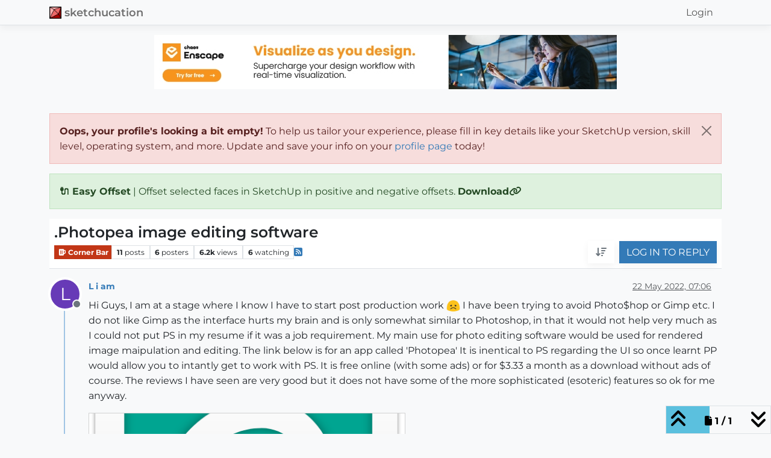

--- FILE ---
content_type: text/html; charset=utf-8
request_url: https://community.sketchucation.com/topic/161761/photopea-image-editing-software
body_size: 17383
content:
<!DOCTYPE html>
<html lang="en-GB" data-dir="ltr" style="direction: ltr;">
<head>
<title>.Photopea image editing software | sketchucation</title>
<meta name="viewport" content="width&#x3D;device-width, initial-scale&#x3D;1.0" />
	<meta name="content-type" content="text/html; charset=UTF-8" />
	<meta name="apple-mobile-web-app-capable" content="yes" />
	<meta name="mobile-web-app-capable" content="yes" />
	<meta property="og:site_name" content="sketchucation" />
	<meta name="msapplication-badge" content="frequency=30; polling-uri=https://community.sketchucation.com/sitemap.xml" />
	<meta name="theme-color" content="#ffffff" />
	<meta name="msapplication-square150x150logo" content="https://nodebb-assets.sketchucation.com/uploads/logos/android-chrome-192x192.png" />
	<meta name="title" content=".Photopea image editing software" />
	<meta property="og:title" content=".Photopea image editing software" />
	<meta property="og:type" content="article" />
	<meta property="article:published_time" content="2022-05-22T07:06:01.000Z" />
	<meta property="article:modified_time" content="2023-10-17T19:53:39.937Z" />
	<meta property="article:section" content="Corner Bar" />
	<meta name="description" content="Hi Guys, I am at a stage where I know I have to start post production work    I have been trying to avoid Photo$hop or Gimp etc. I do not like Gimp as the in..." />
	<meta property="og:description" content="Hi Guys, I am at a stage where I know I have to start post production work    I have been trying to avoid Photo$hop or Gimp etc. I do not like Gimp as the in..." />
	<meta property="og:image" content="https://nodebb-assets.sketchucation.com/uploads/system/og-image.jpg" />
	<meta property="og:image:url" content="https://nodebb-assets.sketchucation.com/uploads/system/og-image.jpg" />
	<meta property="og:image:width" content="1200" />
	<meta property="og:image:height" content="630" />
	<meta property="og:url" content="https://community.sketchucation.com/topic/161761/photopea-image-editing-software" />
	
<link rel="stylesheet" type="text/css" href="/assets/client.css?v=ff73e83a107" />
<link rel="icon" type="image/x-icon" href="/assets/uploads/system/favicon.ico?v&#x3D;ff73e83a107" />
	<link rel="manifest" href="/manifest.webmanifest" crossorigin="use-credentials" />
	<link rel="search" type="application/opensearchdescription+xml" title="sketchucation" href="/osd.xml" />
	<link rel="apple-touch-icon" href="/assets/images/touch/512.png" />
	<link rel="icon" sizes="36x36" href="/assets/images/touch/36.png" />
	<link rel="icon" sizes="48x48" href="/assets/images/touch/48.png" />
	<link rel="icon" sizes="72x72" href="/assets/images/touch/72.png" />
	<link rel="icon" sizes="96x96" href="/assets/images/touch/96.png" />
	<link rel="icon" sizes="144x144" href="/assets/images/touch/144.png" />
	<link rel="icon" sizes="192x192" href="/assets/images/touch/192.png" />
	<link rel="icon" sizes="512x512" href="/assets/images/touch/512.png" />
	<link rel="prefetch stylesheet" href="/assets/plugins/nodebb-plugin-markdown/styles/default.css" />
	<link rel="prefetch" href="/assets/language/en-GB/markdown.json?v&#x3D;ff73e83a107" />
	<link rel="stylesheet" href="https://community.sketchucation.com/assets/plugins/nodebb-plugin-emoji/emoji/styles.css?v&#x3D;ff73e83a107" />
	<link rel="prefetch" href="/assets/src/modules/composer.js?v&#x3D;ff73e83a107" />
	<link rel="prefetch" href="/assets/src/modules/composer/uploads.js?v&#x3D;ff73e83a107" />
	<link rel="prefetch" href="/assets/src/modules/composer/drafts.js?v&#x3D;ff73e83a107" />
	<link rel="prefetch" href="/assets/src/modules/composer/tags.js?v&#x3D;ff73e83a107" />
	<link rel="prefetch" href="/assets/src/modules/composer/categoryList.js?v&#x3D;ff73e83a107" />
	<link rel="prefetch" href="/assets/src/modules/composer/resize.js?v&#x3D;ff73e83a107" />
	<link rel="prefetch" href="/assets/src/modules/composer/autocomplete.js?v&#x3D;ff73e83a107" />
	<link rel="prefetch" href="/assets/templates/composer.tpl?v&#x3D;ff73e83a107" />
	<link rel="prefetch" href="/assets/language/en-GB/topic.json?v&#x3D;ff73e83a107" />
	<link rel="prefetch" href="/assets/language/en-GB/modules.json?v&#x3D;ff73e83a107" />
	<link rel="prefetch" href="/assets/language/en-GB/tags.json?v&#x3D;ff73e83a107" />
	<link rel="canonical" href="https://community.sketchucation.com/topic/161761/photopea-image-editing-software" />
	<link rel="alternate" type="application/rss+xml" href="/topic/161761.rss" />
	<link rel="up" href="https://community.sketchucation.com/category/27/corner-bar" />
	<link rel="author" href="https://community.sketchucation.com/user/l-i-am" />
	
<script>
var config = JSON.parse('{"relative_path":"","upload_url":"/assets/uploads","asset_base_url":"/assets","assetBaseUrl":"/assets","siteTitle":"sketchucation","browserTitle":"sketchucation","description":"","keywords":"","brand:logo":"https:&#x2F;&#x2F;nodebb-assets.sketchucation.com&#x2F;uploads&#x2F;logos&#x2F;android-chrome-192x192.png","titleLayout":"&#123;pageTitle&#125; | &#123;browserTitle&#125;","showSiteTitle":true,"maintenanceMode":false,"postQueue":1,"minimumTitleLength":6,"maximumTitleLength":255,"minimumPostLength":6,"maximumPostLength":100000,"minimumTagsPerTopic":0,"maximumTagsPerTopic":5,"minimumTagLength":3,"maximumTagLength":15,"undoTimeout":10000,"useOutgoingLinksPage":false,"allowGuestHandles":false,"allowTopicsThumbnail":false,"usePagination":true,"disableChat":false,"disableChatMessageEditing":true,"maximumChatMessageLength":500,"socketioTransports":["polling","websocket"],"socketioOrigins":"https://community.sketchucation.com:*","websocketAddress":"","maxReconnectionAttempts":10,"reconnectionDelay":1500,"topicsPerPage":20,"postsPerPage":20,"maximumFileSize":30000,"theme:id":"nodebb-theme-persona","theme:src":"","defaultLang":"en-GB","userLang":"en-GB","loggedIn":false,"uid":-1,"cache-buster":"v=ff73e83a107","topicPostSort":"oldest_to_newest","categoryTopicSort":"recently_replied","csrf_token":false,"searchEnabled":true,"searchDefaultInQuick":"titles","bootswatchSkin":"","composer:showHelpTab":true,"enablePostHistory":true,"timeagoCutoff":30,"timeagoCodes":["af","am","ar","az-short","az","be","bg","bs","ca","cs","cy","da","de-short","de","dv","el","en-short","en","es-short","es","et","eu","fa-short","fa","fi","fr-short","fr","gl","he","hr","hu","hy","id","is","it-short","it","ja","jv","ko","ky","lt","lv","mk","nl","no","pl","pt-br-short","pt-br","pt-short","pt","ro","rs","ru","rw","si","sk","sl","sq","sr","sv","th","tr-short","tr","uk","ur","uz","vi","zh-CN","zh-TW"],"cookies":{"enabled":false,"message":"[[global:cookies.message]]","dismiss":"[[global:cookies.accept]]","link":"[[global:cookies.learn-more]]","link_url":"https:&#x2F;&#x2F;www.cookiesandyou.com"},"thumbs":{"size":512},"emailPrompt":0,"useragent":{"isSafari":false},"fontawesome":{"pro":false,"styles":["solid","brands","regular"],"version":"6.7.2"},"activitypub":{"probe":0},"acpLang":"undefined","topicSearchEnabled":false,"disableCustomUserSkins":true,"defaultBootswatchSkin":"","hideSubCategories":false,"hideCategoryLastPost":false,"enableQuickReply":true,"markdown":{"highlight":1,"highlightLinesLanguageList":"[]","hljsLanguages":["common"],"theme":"default.css","defaultHighlightLanguage":"","externalMark":true},"emojiCustomFirst":false,"composer-default":{},"sessionSharing":{"loginOverride":"https://sketchucation.com/login-form","registerOverride":"https://sketchucation.com/"},"question-and-answer":{"defaultCid_10":"off","defaultCid_11":"off","defaultCid_12":"off","defaultCid_13":"off","defaultCid_14":"off","defaultCid_18":"off","defaultCid_19":"off","defaultCid_2":"off","defaultCid_20":"off","defaultCid_21":"off","defaultCid_22":"off","defaultCid_23":"off","defaultCid_24":"off","defaultCid_25":"off","defaultCid_26":"off","defaultCid_27":"off","defaultCid_28":"off","defaultCid_29":"off","defaultCid_3":"off","defaultCid_30":"off","defaultCid_31":"off","defaultCid_32":"off","defaultCid_33":"off","defaultCid_34":"off","defaultCid_35":"off","defaultCid_36":"off","defaultCid_37":"off","defaultCid_38":"off","defaultCid_39":"off","defaultCid_4":"off","defaultCid_40":"off","defaultCid_41":"off","defaultCid_42":"off","defaultCid_43":"off","defaultCid_44":"off","defaultCid_45":"off","defaultCid_47":"off","defaultCid_48":"off","defaultCid_49":"off","defaultCid_5":"off","defaultCid_50":"off","defaultCid_51":"off","defaultCid_56":"off","defaultCid_6":"off","defaultCid_67":"off","defaultCid_69":"off","defaultCid_7":"off","defaultCid_70":"off","defaultCid_71":"off","defaultCid_74":"off","defaultCid_77":"off","defaultCid_78":"off","defaultCid_79":"off","defaultCid_8":"off","defaultCid_80":"off","defaultCid_82":"off","defaultCid_85":"off","defaultCid_86":"off","defaultCid_87":"off","defaultCid_88":"off","defaultCid_9":"off","defaultCid_90":"off","defaultCid_91":"off","defaultCid_92":"off","defaultCid_94":"off","defaultCid_95":"off","defaultCid_96":"off","forceQuestions":"off","onlyAdmins":"off","toggleLock":"off"},"maximumReactions":3,"maximumReactionsPerMessage":4,"enablePostReactions":true,"enableMessageReactions":true}');
var app = {
user: JSON.parse('{"uid":-1,"username":"Guest","displayname":"Guest","userslug":"","fullname":"Guest","email":"","icon:text":"?","icon:bgColor":"#aaa","groupTitle":"","groupTitleArray":[],"status":"offline","reputation":0,"email:confirmed":false,"unreadData":{"":{},"new":{},"watched":{},"unreplied":{}},"isAdmin":false,"isGlobalMod":false,"isMod":false,"privileges":{"chat":false,"chat:privileged":false,"upload:post:image":false,"upload:post:file":false,"signature":false,"invite":false,"group:create":false,"search:content":false,"search:users":false,"search:tags":false,"view:users":true,"view:tags":true,"view:groups":true,"local:login":false,"ban":false,"mute":false,"view:users:info":false},"blocks":[],"timeagoCode":"en","offline":true,"lastRoomId":null,"isEmailConfirmSent":false}')
};
document.documentElement.style.setProperty('--panel-offset', `${localStorage.getItem('panelOffset') || 0}px`);
</script>

<link rel="preconnect" href="https://fonts.bunny.net">
<link href="https://fonts.bunny.net/css?family=montserrat:100,100i,200,200i,300,300i,400,400i,500,500i,600,600i,700,700i,800,800i,900,900i" rel="stylesheet" />


<style>body {
  background: #f8f9fa;
  font-family: "Montserrat", sans-serif;
  font-size: 16px;
  height: 100%;
  line-height: 1.6;
  position: relative;
}

/* ----------- */
/*  Typography */
/* ----------- */
.h1, .h2, .h3, .h4, .h5, .h6,
h1, h2, h3, h4, h5, h6 {
  font-family: "Montserrat", sans-serif;
  font-weight: 600;
}

.breadcrumb, .stats .small, .stats small {
  font-weight: 600;
}

.navbar-brand {
  color: #707070;
  font-weight: 600;
  margin-right: 5px;
}

a.navbar-brand > img {
  height: 20px;
}

.btn {
  border: 0px solid transparent;
  border-radius: 0;
  font-family: "Montserrat", sans-serif;
  font-size: 16px;
  line-height: 1.6;
  padding: 6px 12px;
  text-transform: uppercase;
  -webkit-box-shadow: 0 0.25rem 0.75rem rgba(0, 0, 0, 0.05);
  box-shadow: 0 0.25rem 0.75rem rgba(0, 0, 0, 0.05);
}

/* ----------- */
/* Backgrounds */
/* ----------- */
.bg-default {
  background-color: #353b48;
  border: none;
  color: #fff;
  margin-bottom: 20px;
  padding: 0.75em;
}

.bg-default-dark {
  background-color: #2f3640;
  border: none;
  color: #fff;
  margin-bottom: 20px;
  padding: 0.75em;
}

.bg-primary {
  background-color: #00a8ff;
  border: none;
  margin-bottom: 20px;
  padding: 0.75em;
}

.bg-primary-dark {
  background-color: #0097e6;
  border: none;
  color: #fff;
  margin-bottom: 20px;
  padding: 0.75em;
}

.bg-primary-gradient {
  background: rgb(52, 152, 219);
  background: radial-gradient(circle, rgb(52, 152, 219) 0%, rgb(41, 128, 185) 100%);
  border: none;
  color: #fff;
  margin-bottom: 20px;
  padding: 0.75em;
}

.bg-info {
  background-color: #9c88ff;
  border: none;
  color: #fff;
  margin-bottom: 20px;
  padding: 0.75em;
}

.bg-info-dark {
  background-color: #8c7ae6;
  border: none;
  color: #fff;
  margin-bottom: 20px;
  padding: 0.75em;
}

.bg-info-gradient {
  background: rgb(155, 89, 182);
  background: radial-gradient(circle, rgb(155, 89, 182) 0%, rgb(142, 68, 173) 100%);
  border: none;
  color: #fff;
  margin-bottom: 20px;
  padding: 0.75em;
}

.bg-success {
  background-color: #4cd137;
  border: none;
  color: #fff;
  margin-bottom: 20px;
  padding: 0.75em;
}

.bg-success-dark {
  background-color: #44bd32;
  border: none;
  color: #fff;
  margin-bottom: 20px;
  padding: 0.75em;
}

.bg-warning {
  background-color: #fbc531;
  border: none;
  color: #fff;
  margin-bottom: 20px;
  padding: 0.75em;
}

.bg-warning-dark {
  background-color: #e1b12c;
  border: none;
  color: #fff;
  margin-bottom: 20px;
  padding: 0.75em;
}

.bg-danger {
  background-color: #e84118;
  border: none;
  color: #fff;
  margin-bottom: 20px;
  padding: 0.75em;
}

.bg-danger-dark {
  background-color: #c23616;
  border: none;
  color: #fff;
  margin-bottom: 20px;
  padding: 0.75em;
}

.bg-muted {
  background-color: #f5f6fa;
  border: none;
  color: #333;
  margin-bottom: 20px;
  padding: 0.75em;
}

.bg-muted-dark {
  background-color: #dcdde1;
  border: none;
  color: #333;
  margin-bottom: 20px;
  padding: 0.75em;
}

.bg-grey {
  background-color: #7f8fa6;
  border: none;
  color: #fff;
  margin-bottom: 20px;
  padding: 0.75em;
}

.bg-grey-dark {
  background-color: #718093;
  border: none;
  color: #fff;
  margin-bottom: 20px;
  padding: 0.75em;
}

.bg-blue {
  background-color: #487eb0;
  border: 1px solid #487eb0;
  color: #fff;
  margin-bottom: 20px;
  padding: 0.75em;
}

.bg-blue-dark {
  background-color: #40739e;
  border: 1px solid #40739e;
  color: #fff;
  margin-bottom: 20px;
  padding: 0.75em;
}

.bg-navy {
  background-color: #273c75;
  border: 1px solid #273c75;
  color: #fff;
  margin-bottom: 20px;
  padding: 0.75em;
}

.bg-navy-dark {
  background-color: #192a56;
  border: 1px solid #192a56;
  color: #fff;
  margin-bottom: 20px;
  padding: 0.75em;
}

.bg-icons {
  background-image: url(../img/icon-bg.png), linear-gradient(165deg, rgba(250, 250, 250, 0), rgba(255, 255, 255, 0) 65%, rgba(38, 38, 38, 0.1) 65.1%, rgba(38, 38, 38, 0.1));
}

.navbar {
  background-color: #fff;
  border-color: #fff;
  -webkit-box-shadow: 0 0.25rem 0.75rem rgba(0, 0, 0, 0.05);
  box-shadow: 0 0.25rem 0.75rem rgba(0, 0, 0, 0.05);
  font-family: "Montserrat", sans-serif;
}

.topic .topic-header, .topic-list-header {
  background-color: #f8f9fa;
}

/*
.lazyYT-container iframe {
    width:853px;
    height:505px;
}

.lazyYT-image-loaded { 
    width: 560px;
    height:340px;
}
*/</style>

</head>
<body class="page-topic page-topic-161761 page-topic-photopea-image-editing-software template-topic page-topic-category-27 page-topic-category-corner-bar parent-category-27 page-status-200 theme-persona user-guest skin-noskin">
<nav id="menu" class="slideout-menu hidden">
<section class="menu-section" data-section="navigation">
<ul class="menu-section-list text-bg-dark list-unstyled"></ul>
</section>
</nav>
<nav id="chats-menu" class="slideout-menu hidden">

</nav>
<main id="panel" class="slideout-panel">
<nav class="navbar sticky-top navbar-expand-lg bg-light header border-bottom py-0" id="header-menu" component="navbar">
<div class="container-lg justify-content-start flex-nowrap">
<div class="d-flex align-items-center me-auto" style="min-width: 0px;">
<button type="button" class="navbar-toggler border-0" id="mobile-menu">
<i class="fa fa-lg fa-fw fa-bars unread-count" ></i>
<span component="unread/icon" class="notification-icon fa fa-fw fa-book unread-count" data-content="0" data-unread-url="/unread"></span>
</button>
<div class="d-inline-flex align-items-center" style="min-width: 0px;">

<a class="navbar-brand" href="https://sketchucation.com/">
<img alt="sketchucation logo" class=" forum-logo d-inline-block align-text-bottom" src="https://nodebb-assets.sketchucation.com/uploads/logos/android-chrome-192x192.png?v=ff73e83a107" />
</a>


<a class="navbar-brand text-truncate" href="https://sketchucation.com/">
sketchucation
</a>

</div>
</div>


<div component="navbar/title" class="visible-xs hidden">
<span></span>
</div>
<div id="nav-dropdown" class="collapse navbar-collapse d-none d-lg-block">
<ul id="main-nav" class="navbar-nav me-auto mb-2 mb-lg-0">

</ul>
<ul class="navbar-nav mb-2 mb-lg-0 hidden-xs">
<li class="nav-item">
<a href="#" id="reconnect" class="nav-link hide" title="Looks like your connection to sketchucation was lost, please wait while we try to reconnect.">
<i class="fa fa-check"></i>
</a>
</li>
</ul>



<ul id="logged-out-menu" class="navbar-nav me-0 mb-2 mb-lg-0 align-items-center">

<li class="nav-item">
<a class="nav-link" href="/login">
<i class="fa fa-sign-in fa-fw d-inline-block d-sm-none"></i>
<span>Login</span>
</a>
</li>
</ul>


</div>
</div>
</nav>
<script>
const rect = document.getElementById('header-menu').getBoundingClientRect();
const offset = Math.max(0, rect.bottom);
document.documentElement.style.setProperty('--panel-offset', offset + `px`);
</script>
<div class="container-lg pt-3" id="content">
<noscript>
<div class="alert alert-danger">
<p>
Your browser does not seem to support JavaScript. As a result, your viewing experience will be diminished, and you have been placed in <strong>read-only mode</strong>.
</p>
<p>
Please download a browser that supports JavaScript, or enable it if it's disabled (i.e. NoScript).
</p>
</div>
</noscript>
<div data-widget-area="header">

<div id="bsa-CE7IE5T" class="d-flex align-items-center justify-content-center pb-4"></div>


<div class="alert alert-danger alert-dismissible fade show d-none" id="profile--fields--fill--nag" role="alert">
<strong>Oops, your profile's looking a bit empty!</strong> To help us tailor your experience, please fill in key details like your SketchUp version, skill level, operating system, and more. Update and save your info on your <a href="/me/edit" id="profile--fields--fill--nag--url">profile page</a> today!
<button type="button" class="btn-close" data-bs-dismiss="alert" aria-label="Close"></button>
</div>

<div class="alert alert-success"><b>🔌 Easy Offset</b> | Offset selected faces in SketchUp in positive and negative offsets. <a class="alert-link" href="https://sketchucation.com/pluginstore?pln=EasyOffset"> Download<i class="fas fa-link"></i></a></div>

</div>
<div class="row mb-5">
<div class="topic col-lg-12" itemid="/topic/161761/photopea-image-editing-software" itemscope itemtype="https://schema.org/DiscussionForumPosting">
<meta itemprop="headline" content=".Photopea image editing software">
<meta itemprop="text" content=".Photopea image editing software">
<meta itemprop="url" content="/topic/161761/photopea-image-editing-software">
<meta itemprop="datePublished" content="2022-05-22T07:06:01.000Z">
<meta itemprop="dateModified" content="2023-10-17T19:53:39.937Z">
<div itemprop="author" itemscope itemtype="https://schema.org/Person">
<meta itemprop="name" content="L i am">
<meta itemprop="url" content="/user/l-i-am">
</div>
<div class="topic-header sticky-top mb-3 bg-body">
<div class="d-flex flex-wrap gap-3 border-bottom p-2">
<div class="d-flex flex-column gap-2 flex-grow-1">
<h1 component="post/header" class="mb-0" itemprop="name">
<div class="topic-title d-flex">
<span class="fs-3" component="topic/title">.Photopea image editing software</span>
</div>
</h1>
<div class="topic-info d-flex gap-2 align-items-center flex-wrap">
<span component="topic/labels" class="d-flex gap-2 hidden">
<span component="topic/scheduled" class="badge badge border border-gray-300 text-body hidden">
<i class="fa fa-clock-o"></i> Scheduled
</span>
<span component="topic/pinned" class="badge badge border border-gray-300 text-body hidden">
<i class="fa fa-thumb-tack"></i> Pinned
</span>
<span component="topic/locked" class="badge badge border border-gray-300 text-body hidden">
<i class="fa fa-lock"></i> Locked
</span>
<a component="topic/moved" href="/category/" class="badge badge border border-gray-300 text-body text-decoration-none hidden">
<i class="fa fa-arrow-circle-right"></i> Moved
</a>

</span>
<a component="topic/category" href="/category/27/corner-bar" class="badge px-1 text-truncate text-decoration-none border" style="color: #FFFFFF;background-color: #c23616;border-color: #c23616!important; max-width: 70vw;">
			<i class="fa fa-fw fa-beer-mug-empty fa-solid"></i>
			Corner Bar
		</a>
<div data-tid="161761" component="topic/tags" class="lh-1 tags tag-list d-flex flex-wrap hidden-xs hidden-empty gap-2"></div>
<div class="d-flex gap-2" component="topic/stats">
<span class="badge text-body border border-gray-300 stats text-xs">
<i class="fa-regular fa-fw fa-message visible-xs-inline" title="Posts"></i>
<span component="topic/post-count" title="11" class="fw-bold">11</span>
<span class="hidden-xs text-lowercase fw-normal">Posts</span>
</span>
<span class="badge text-body border border-gray-300 stats text-xs">
<i class="fa fa-fw fa-user visible-xs-inline" title="Posters"></i>
<span title="6" class="fw-bold">6</span>
<span class="hidden-xs text-lowercase fw-normal">Posters</span>
</span>
<span class="badge text-body border border-gray-300 stats text-xs">
<i class="fa fa-fw fa-eye visible-xs-inline" title="Views"></i>
<span class="fw-bold" title="6222">6.2k</span>
<span class="hidden-xs text-lowercase fw-normal">Views</span>
</span>

<span class="badge text-body border border-gray-300 stats text-xs">
<i class="fa fa-fw fa-bell-o visible-xs-inline" title="Watching"></i>
<span class="fw-bold" title="6222">6</span>
<span class="hidden-xs text-lowercase fw-normal">Watching</span>
</span>
</div>

<a class="hidden-xs" target="_blank" href="/topic/161761.rss"><i class="fa fa-rss-square"></i></a>


<div class="ms-auto">
<div class="topic-main-buttons float-end d-inline-block">
<span class="loading-indicator btn float-start hidden" done="0">
<span class="hidden-xs">Loading More Posts</span> <i class="fa fa-refresh fa-spin"></i>
</span>


<div title="Sort by" class="btn-group bottom-sheet hidden-xs" component="thread/sort">
<button class="btn btn-sm btn-ghost dropdown-toggle" data-bs-toggle="dropdown" aria-haspopup="true" aria-expanded="false" aria-label="Post sort option, Oldest to Newest">
<i class="fa fa-fw fa-arrow-down-wide-short text-secondary"></i></button>
<ul class="dropdown-menu dropdown-menu-end p-1 text-sm" role="menu">
<li>
<a class="dropdown-item rounded-1 d-flex align-items-center gap-2" href="#" class="oldest_to_newest" data-sort="oldest_to_newest" role="menuitem">
<span class="flex-grow-1">Oldest to Newest</span>
<i class="flex-shrink-0 fa fa-fw text-secondary"></i>
</a>
</li>
<li>
<a class="dropdown-item rounded-1 d-flex align-items-center gap-2" href="#" class="newest_to_oldest" data-sort="newest_to_oldest" role="menuitem">
<span class="flex-grow-1">Newest to Oldest</span>
<i class="flex-shrink-0 fa fa-fw text-secondary"></i>
</a>
</li>
<li>
<a class="dropdown-item rounded-1 d-flex align-items-center gap-2" href="#" class="most_votes" data-sort="most_votes" role="menuitem">
<span class="flex-grow-1">Most Votes</span>
<i class="flex-shrink-0 fa fa-fw text-secondary"></i>
</a>
</li>
</ul>
</div>

<div class="d-inline-block">

</div>
<div component="topic/reply/container" class="btn-group bottom-sheet hidden">
<a href="/compose?tid=161761" class="btn btn-sm btn-primary" component="topic/reply" data-ajaxify="false" role="button"><i class="fa fa-reply visible-xs-inline"></i><span class="visible-sm-inline visible-md-inline visible-lg-inline"> Reply</span></a>
<button type="button" class="btn btn-sm btn-primary dropdown-toggle" data-bs-toggle="dropdown" aria-haspopup="true" aria-expanded="false">
<span class="caret"></span>
</button>
<ul class="dropdown-menu dropdown-menu-end" role="menu">
<li><a class="dropdown-item" href="#" component="topic/reply-as-topic" role="menuitem">Reply as topic</a></li>
</ul>
</div>


<a component="topic/reply/guest" href="/login" class="btn btn-sm btn-primary">Log in to reply</a>


</div>
</div>
</div>
</div>
<div class="d-flex flex-wrap gap-2 align-items-center hidden-empty " component="topic/thumb/list"></div>
</div>
</div>



<div component="topic/deleted/message" class="alert alert-warning d-flex justify-content-between flex-wrap hidden">
<span>This topic has been deleted. Only users with topic management privileges can see it.</span>
<span>

</span>
</div>

<ul component="topic" class="posts timeline" data-tid="161761" data-cid="27">

<li component="post" class="  topic-owner-post" data-index="0" data-pid="1590028" data-uid="242001" data-timestamp="1653203161000" data-username="L i am" data-userslug="l-i-am" itemprop="comment" itemtype="http://schema.org/Comment" itemscope>
<a component="post/anchor" data-index="0" id="1"></a>
<meta itemprop="datePublished" content="2022-05-22T07:06:01.000Z">
<meta itemprop="dateModified" content="">

<div class="clearfix post-header">
<div class="icon float-start">
<a href="/user/l-i-am">
<span title="L i am" data-uid="242001" class="avatar  avatar-rounded" component="user/picture" style="--avatar-size: 48px; background-color: #673ab7">L</span>

<span component="user/status" class="position-absolute top-100 start-100 border border-white border-2 rounded-circle status offline"><span class="visually-hidden">Offline</span></span>

</a>
</div>
<small class="d-flex">
<div class="d-flex align-items-center gap-1 flex-wrap w-100">
<strong class="text-nowrap" itemprop="author" itemscope itemtype="https://schema.org/Person">
<meta itemprop="name" content="L i am">
<meta itemprop="url" content="/user/l-i-am">
<a href="/user/l-i-am" data-username="L i am" data-uid="242001">L i am</a>
</strong>


<span class="visible-xs-inline-block visible-sm-inline-block visible-md-inline-block visible-lg-inline-block">

<span>

</span>
</span>
<div class="d-flex align-items-center gap-1 flex-grow-1 justify-content-end">
<span>
<i component="post/edit-indicator" class="fa fa-pencil-square edit-icon hidden"></i>
<span data-editor="" component="post/editor" class="hidden">last edited by  <span class="timeago" title="Invalid Date"></span></span>
<span class="visible-xs-inline-block visible-sm-inline-block visible-md-inline-block visible-lg-inline-block">
<a class="permalink text-muted" href="/post/1590028"><span class="timeago" title="2022-05-22T07:06:01.000Z"></span></a>
</span>
</span>
<span class="bookmarked"><i class="fa fa-bookmark-o"></i></span>
</div>
</div>
</small>
</div>
<br />
<div class="content" component="post/content" itemprop="text">
<p dir="auto">Hi Guys, I am at a stage where I know I have to start post production work  <img src="https://community.sketchucation.com/assets/plugins/nodebb-plugin-emoji/emoji/android/1f61e.png?v=ff73e83a107" class="not-responsive emoji emoji-android emoji--disappointed" style="height:23px;width:auto;vertical-align:middle" title=":disappointed:" alt="😞" />  I have been trying to avoid Photo$hop or Gimp etc. I do not like Gimp as the interface hurts my brain and is only somewhat similar to Photoshop, in that it would not help very much as I could not put PS in my resume if it was a job requirement. My main use for photo editing software would be used for rendered image maipulation and editing. The link below is for an app called 'Photopea' It is inentical to PS regarding the UI so once learnt PP would allow you to intantly get to work with PS. It is free online (with some ads) or for $3.33 a month as a download without ads of course. The reviews I have seen are very good but it does not have some of the more sophisticated (esoteric) features  so ok for me anyway.</p>
<p dir="auto"></p><div class="card col-md-9 col-lg-6 position-relative link-preview p-0">



<a href="https://www.photopea.com/" title="Photopea | Online Photo Editor">
<img src="https://www.photopea.com/promo/icon512.png" class="card-img-top not-responsive" style="max-height:15rem" alt="Link Preview Image" />
</a>



<div class="card-body">
<h5 class="card-title">
<a href="https://www.photopea.com/">
Photopea | Online Photo Editor
</a>
</h5>
<p class="card-text line-clamp-3">Photopea Online Photo Editor lets you edit photos, apply effects, filters, add text, crop or resize pictures. Do Online Photo Editing in your browser for free!</p>
</div>
<a href="https://www.photopea.com/" class="card-footer text-body-secondary small d-flex gap-2 align-items-center lh-2">



<img src="https://www.photopea.com/promo/icon512.png" alt="favicon" class="not-responsive" style="max-width:21px;max-height:21px" />





<p class="d-inline-block text-truncate mb-0"> <span class="text-secondary">(www.photopea.com)</span></p>
</a>
</div><p></p>

</div>
<div class="post-footer">

<div class="clearfix">

<a component="post/reply-count" data-target-component="post/replies/container" href="#" class="threaded-replies user-select-none float-start text-muted hidden">
<span component="post/reply-count/avatars" class="avatars d-inline-flex gap-1 align-items-top hidden-xs ">


</span>
<span class="replies-count small" component="post/reply-count/text" data-replies="0">1 Reply</span>
<span class="replies-last hidden-xs small">Last reply <span class="timeago" title=""></span></span>
<i class="fa fa-fw fa-chevron-down" component="post/replies/open"></i>
</a>

<small class="d-flex justify-content-end align-items-center gap-1" component="post/actions">

<span class="reactions" component="post/reactions" data-pid="1590028">

<a href="#" class="reaction-add btn btn-ghost btn-sm " component="post/reaction/add" data-pid="1590028" title="Add reaction">
<i class="fa fa-face-smile text-primary"></i>
</a>
</span>

<span class="post-tools">
<a component="post/reply" href="#" class="btn btn-sm btn-link user-select-none hidden">Reply</a>
<a component="post/quote" href="#" class="btn btn-sm btn-link user-select-none hidden">Quote</a>
</span>


<span class="votes">
<a component="post/upvote" href="#" class="btn btn-sm btn-link ">
<i class="fa fa-chevron-up"></i>
</a>
<span class="btn btn-sm btn-link" component="post/vote-count" data-votes="0">0</span>

<a component="post/downvote" href="#" class="btn btn-sm btn-link ">
<i class="fa fa-chevron-down"></i>
</a>

</span>

<span component="post/tools" class="dropdown bottom-sheet d-inline-block ">
<a class="btn btn-link btn-sm dropdown-toggle" href="#" data-bs-toggle="dropdown" aria-haspopup="true" aria-expanded="false"><i class="fa fa-fw fa-ellipsis-v"></i></a>
<ul class="dropdown-menu dropdown-menu-end p-1 text-sm" role="menu"></ul>
</span>
</small>
</div>
<div component="post/replies/container"></div>
</div>

</li>




<li component="post" class="  " data-index="1" data-pid="1590034" data-uid="10241" data-timestamp="1653224205000" data-username="Rich O Brien" data-userslug="rich-o-brien" itemprop="comment" itemtype="http://schema.org/Comment" itemscope>
<a component="post/anchor" data-index="1" id="2"></a>
<meta itemprop="datePublished" content="2022-05-22T12:56:45.000Z">
<meta itemprop="dateModified" content="">

<div class="clearfix post-header">
<div class="icon float-start">
<a href="/user/rich-o-brien">
<img title="Rich O Brien" data-uid="10241" class="avatar  avatar-rounded" alt="Rich O Brien" loading="lazy" component="user/picture" src="/assets/uploads/profile/uid-10241/10241-profileavatar-1710262998018.png" style="--avatar-size: 48px;" onError="this.remove()" itemprop="image" /><span title="Rich O Brien" data-uid="10241" class="avatar  avatar-rounded" component="user/picture" style="--avatar-size: 48px; background-color: #1b5e20">R</span>

<span component="user/status" class="position-absolute top-100 start-100 border border-white border-2 rounded-circle status offline"><span class="visually-hidden">Offline</span></span>

</a>
</div>
<small class="d-flex">
<div class="d-flex align-items-center gap-1 flex-wrap w-100">
<strong class="text-nowrap" itemprop="author" itemscope itemtype="https://schema.org/Person">
<meta itemprop="name" content="Rich O Brien">
<meta itemprop="url" content="/user/rich-o-brien">
<a href="/user/rich-o-brien" data-username="Rich O Brien" data-uid="10241">Rich O Brien</a>
</strong>


<a href="/groups/global-moderators" class="badge rounded-1 text-uppercase text-truncate" style="max-width: 150px;color:#000000;background-color: #ffc800;"><i class="fa fa-user-secret fa-solid me-1"></i><span class="badge-text">Moderator</span></a>



<span class="visible-xs-inline-block visible-sm-inline-block visible-md-inline-block visible-lg-inline-block">

<span>

</span>
</span>
<div class="d-flex align-items-center gap-1 flex-grow-1 justify-content-end">
<span>
<i component="post/edit-indicator" class="fa fa-pencil-square edit-icon hidden"></i>
<span data-editor="" component="post/editor" class="hidden">last edited by  <span class="timeago" title="Invalid Date"></span></span>
<span class="visible-xs-inline-block visible-sm-inline-block visible-md-inline-block visible-lg-inline-block">
<a class="permalink text-muted" href="/post/1590034"><span class="timeago" title="2022-05-22T12:56:45.000Z"></span></a>
</span>
</span>
<span class="bookmarked"><i class="fa fa-bookmark-o"></i></span>
</div>
</div>
</small>
</div>
<br />
<div class="content" component="post/content" itemprop="text">
<p dir="auto">Affinity Photo is my preference.</p>
<p dir="auto">I used PS for years but Affinity Products offer much more value and their licensing is clear and transparent.</p>

</div>
<div class="post-footer">

<div component="post/signature" data-uid="10241" class="post-signature"><p dir="auto">Download the <a href="https://sketchucation.com/the-doh-book-for-sketchup" target="_blank" rel="noopener noreferrer nofollow ugc"> free D'oh Book for SketchUp</a> 📖</p>
</div>

<div class="clearfix">

<a component="post/reply-count" data-target-component="post/replies/container" href="#" class="threaded-replies user-select-none float-start text-muted hidden">
<span component="post/reply-count/avatars" class="avatars d-inline-flex gap-1 align-items-top hidden-xs ">


</span>
<span class="replies-count small" component="post/reply-count/text" data-replies="0">1 Reply</span>
<span class="replies-last hidden-xs small">Last reply <span class="timeago" title=""></span></span>
<i class="fa fa-fw fa-chevron-down" component="post/replies/open"></i>
</a>

<small class="d-flex justify-content-end align-items-center gap-1" component="post/actions">

<span class="reactions" component="post/reactions" data-pid="1590034">

<a href="#" class="reaction-add btn btn-ghost btn-sm " component="post/reaction/add" data-pid="1590034" title="Add reaction">
<i class="fa fa-face-smile text-primary"></i>
</a>
</span>

<span class="post-tools">
<a component="post/reply" href="#" class="btn btn-sm btn-link user-select-none hidden">Reply</a>
<a component="post/quote" href="#" class="btn btn-sm btn-link user-select-none hidden">Quote</a>
</span>


<span class="votes">
<a component="post/upvote" href="#" class="btn btn-sm btn-link ">
<i class="fa fa-chevron-up"></i>
</a>
<span class="btn btn-sm btn-link" component="post/vote-count" data-votes="0">0</span>

<a component="post/downvote" href="#" class="btn btn-sm btn-link ">
<i class="fa fa-chevron-down"></i>
</a>

</span>

<span component="post/tools" class="dropdown bottom-sheet d-inline-block ">
<a class="btn btn-link btn-sm dropdown-toggle" href="#" data-bs-toggle="dropdown" aria-haspopup="true" aria-expanded="false"><i class="fa fa-fw fa-ellipsis-v"></i></a>
<ul class="dropdown-menu dropdown-menu-end p-1 text-sm" role="menu"></ul>
</span>
</small>
</div>
<div component="post/replies/container"></div>
</div>

</li>




<li component="post" class="  topic-owner-post" data-index="2" data-pid="1590035" data-uid="242001" data-timestamp="1653225330000" data-username="L i am" data-userslug="l-i-am" itemprop="comment" itemtype="http://schema.org/Comment" itemscope>
<a component="post/anchor" data-index="2" id="3"></a>
<meta itemprop="datePublished" content="2022-05-22T13:15:30.000Z">
<meta itemprop="dateModified" content="">

<div class="clearfix post-header">
<div class="icon float-start">
<a href="/user/l-i-am">
<span title="L i am" data-uid="242001" class="avatar  avatar-rounded" component="user/picture" style="--avatar-size: 48px; background-color: #673ab7">L</span>

<span component="user/status" class="position-absolute top-100 start-100 border border-white border-2 rounded-circle status offline"><span class="visually-hidden">Offline</span></span>

</a>
</div>
<small class="d-flex">
<div class="d-flex align-items-center gap-1 flex-wrap w-100">
<strong class="text-nowrap" itemprop="author" itemscope itemtype="https://schema.org/Person">
<meta itemprop="name" content="L i am">
<meta itemprop="url" content="/user/l-i-am">
<a href="/user/l-i-am" data-username="L i am" data-uid="242001">L i am</a>
</strong>


<span class="visible-xs-inline-block visible-sm-inline-block visible-md-inline-block visible-lg-inline-block">

<span>

</span>
</span>
<div class="d-flex align-items-center gap-1 flex-grow-1 justify-content-end">
<span>
<i component="post/edit-indicator" class="fa fa-pencil-square edit-icon hidden"></i>
<span data-editor="" component="post/editor" class="hidden">last edited by  <span class="timeago" title="Invalid Date"></span></span>
<span class="visible-xs-inline-block visible-sm-inline-block visible-md-inline-block visible-lg-inline-block">
<a class="permalink text-muted" href="/post/1590035"><span class="timeago" title="2022-05-22T13:15:30.000Z"></span></a>
</span>
</span>
<span class="bookmarked"><i class="fa fa-bookmark-o"></i></span>
</div>
</div>
</small>
</div>
<br />
<div class="content" component="post/content" itemprop="text">
<p dir="auto">Interesting, I will look at that now</p>

</div>
<div class="post-footer">

<div class="clearfix">

<a component="post/reply-count" data-target-component="post/replies/container" href="#" class="threaded-replies user-select-none float-start text-muted hidden">
<span component="post/reply-count/avatars" class="avatars d-inline-flex gap-1 align-items-top hidden-xs ">


</span>
<span class="replies-count small" component="post/reply-count/text" data-replies="0">1 Reply</span>
<span class="replies-last hidden-xs small">Last reply <span class="timeago" title=""></span></span>
<i class="fa fa-fw fa-chevron-down" component="post/replies/open"></i>
</a>

<small class="d-flex justify-content-end align-items-center gap-1" component="post/actions">

<span class="reactions" component="post/reactions" data-pid="1590035">

<a href="#" class="reaction-add btn btn-ghost btn-sm " component="post/reaction/add" data-pid="1590035" title="Add reaction">
<i class="fa fa-face-smile text-primary"></i>
</a>
</span>

<span class="post-tools">
<a component="post/reply" href="#" class="btn btn-sm btn-link user-select-none hidden">Reply</a>
<a component="post/quote" href="#" class="btn btn-sm btn-link user-select-none hidden">Quote</a>
</span>


<span class="votes">
<a component="post/upvote" href="#" class="btn btn-sm btn-link ">
<i class="fa fa-chevron-up"></i>
</a>
<span class="btn btn-sm btn-link" component="post/vote-count" data-votes="0">0</span>

<a component="post/downvote" href="#" class="btn btn-sm btn-link ">
<i class="fa fa-chevron-down"></i>
</a>

</span>

<span component="post/tools" class="dropdown bottom-sheet d-inline-block ">
<a class="btn btn-link btn-sm dropdown-toggle" href="#" data-bs-toggle="dropdown" aria-haspopup="true" aria-expanded="false"><i class="fa fa-fw fa-ellipsis-v"></i></a>
<ul class="dropdown-menu dropdown-menu-end p-1 text-sm" role="menu"></ul>
</span>
</small>
</div>
<div component="post/replies/container"></div>
</div>

</li>




<li component="post" class="  topic-owner-post" data-index="3" data-pid="1590066" data-uid="242001" data-timestamp="1653266865000" data-username="L i am" data-userslug="l-i-am" itemprop="comment" itemtype="http://schema.org/Comment" itemscope>
<a component="post/anchor" data-index="3" id="4"></a>
<meta itemprop="datePublished" content="2022-05-23T00:47:45.000Z">
<meta itemprop="dateModified" content="">

<div class="clearfix post-header">
<div class="icon float-start">
<a href="/user/l-i-am">
<span title="L i am" data-uid="242001" class="avatar  avatar-rounded" component="user/picture" style="--avatar-size: 48px; background-color: #673ab7">L</span>

<span component="user/status" class="position-absolute top-100 start-100 border border-white border-2 rounded-circle status offline"><span class="visually-hidden">Offline</span></span>

</a>
</div>
<small class="d-flex">
<div class="d-flex align-items-center gap-1 flex-wrap w-100">
<strong class="text-nowrap" itemprop="author" itemscope itemtype="https://schema.org/Person">
<meta itemprop="name" content="L i am">
<meta itemprop="url" content="/user/l-i-am">
<a href="/user/l-i-am" data-username="L i am" data-uid="242001">L i am</a>
</strong>


<span class="visible-xs-inline-block visible-sm-inline-block visible-md-inline-block visible-lg-inline-block">

<span>

</span>
</span>
<div class="d-flex align-items-center gap-1 flex-grow-1 justify-content-end">
<span>
<i component="post/edit-indicator" class="fa fa-pencil-square edit-icon hidden"></i>
<span data-editor="" component="post/editor" class="hidden">last edited by  <span class="timeago" title="Invalid Date"></span></span>
<span class="visible-xs-inline-block visible-sm-inline-block visible-md-inline-block visible-lg-inline-block">
<a class="permalink text-muted" href="/post/1590066"><span class="timeago" title="2022-05-23T00:47:45.000Z"></span></a>
</span>
</span>
<span class="bookmarked"><i class="fa fa-bookmark-o"></i></span>
</div>
</div>
</small>
</div>
<br />
<div class="content" component="post/content" itemprop="text">
<p dir="auto"><a class="plugin-mentions-user plugin-mentions-a" href="/user/rich" aria-label="Profile: rich">@<bdi>rich</bdi></a> o brien said:</p>
<blockquote>
<p dir="auto">Affinity Photo is my preference.</p>
<p dir="auto">I used PS for years but Affinity Products offer much more value and their licensing is clear and transparent.</p>
</blockquote>
<p dir="auto">Thanks for the heads up on Afinity photo. It looks very good for my purpose and it is half price right now so good timing <img src="https://community.sketchucation.com/assets/plugins/nodebb-plugin-emoji/emoji/android/1f44d.png?v=ff73e83a107" class="not-responsive emoji emoji-android emoji--+1" style="height:23px;width:auto;vertical-align:middle" title=":+1:" alt="👍" /></p>

</div>
<div class="post-footer">

<div class="clearfix">

<a component="post/reply-count" data-target-component="post/replies/container" href="#" class="threaded-replies user-select-none float-start text-muted hidden">
<span component="post/reply-count/avatars" class="avatars d-inline-flex gap-1 align-items-top hidden-xs ">


</span>
<span class="replies-count small" component="post/reply-count/text" data-replies="0">1 Reply</span>
<span class="replies-last hidden-xs small">Last reply <span class="timeago" title=""></span></span>
<i class="fa fa-fw fa-chevron-down" component="post/replies/open"></i>
</a>

<small class="d-flex justify-content-end align-items-center gap-1" component="post/actions">

<span class="reactions" component="post/reactions" data-pid="1590066">

<a href="#" class="reaction-add btn btn-ghost btn-sm " component="post/reaction/add" data-pid="1590066" title="Add reaction">
<i class="fa fa-face-smile text-primary"></i>
</a>
</span>

<span class="post-tools">
<a component="post/reply" href="#" class="btn btn-sm btn-link user-select-none hidden">Reply</a>
<a component="post/quote" href="#" class="btn btn-sm btn-link user-select-none hidden">Quote</a>
</span>


<span class="votes">
<a component="post/upvote" href="#" class="btn btn-sm btn-link ">
<i class="fa fa-chevron-up"></i>
</a>
<span class="btn btn-sm btn-link" component="post/vote-count" data-votes="0">0</span>

<a component="post/downvote" href="#" class="btn btn-sm btn-link ">
<i class="fa fa-chevron-down"></i>
</a>

</span>

<span component="post/tools" class="dropdown bottom-sheet d-inline-block ">
<a class="btn btn-link btn-sm dropdown-toggle" href="#" data-bs-toggle="dropdown" aria-haspopup="true" aria-expanded="false"><i class="fa fa-fw fa-ellipsis-v"></i></a>
<ul class="dropdown-menu dropdown-menu-end p-1 text-sm" role="menu"></ul>
</span>
</small>
</div>
<div component="post/replies/container"></div>
</div>

</li>




<li component="post" class="  " data-index="4" data-pid="1590067" data-uid="213438" data-timestamp="1653269432000" data-username="ntxdave" data-userslug="ntxdave" itemprop="comment" itemtype="http://schema.org/Comment" itemscope>
<a component="post/anchor" data-index="4" id="5"></a>
<meta itemprop="datePublished" content="2022-05-23T01:30:32.000Z">
<meta itemprop="dateModified" content="">

<div class="clearfix post-header">
<div class="icon float-start">
<a href="/user/ntxdave">
<img title="ntxdave" data-uid="213438" class="avatar  avatar-rounded" alt="ntxdave" loading="lazy" component="user/picture" src="/uploads/imported_avatars/upload/2cde590848b478d382d186ea9f7f6116_227342.jpg" style="--avatar-size: 48px;" onError="this.remove()" itemprop="image" /><span title="ntxdave" data-uid="213438" class="avatar  avatar-rounded" component="user/picture" style="--avatar-size: 48px; background-color: #009688">N</span>

<span component="user/status" class="position-absolute top-100 start-100 border border-white border-2 rounded-circle status offline"><span class="visually-hidden">Offline</span></span>

</a>
</div>
<small class="d-flex">
<div class="d-flex align-items-center gap-1 flex-wrap w-100">
<strong class="text-nowrap" itemprop="author" itemscope itemtype="https://schema.org/Person">
<meta itemprop="name" content="ntxdave">
<meta itemprop="url" content="/user/ntxdave">
<a href="/user/ntxdave" data-username="ntxdave" data-uid="213438">ntxdave</a>
</strong>


<span class="visible-xs-inline-block visible-sm-inline-block visible-md-inline-block visible-lg-inline-block">

<span>

</span>
</span>
<div class="d-flex align-items-center gap-1 flex-grow-1 justify-content-end">
<span>
<i component="post/edit-indicator" class="fa fa-pencil-square edit-icon hidden"></i>
<span data-editor="" component="post/editor" class="hidden">last edited by  <span class="timeago" title="Invalid Date"></span></span>
<span class="visible-xs-inline-block visible-sm-inline-block visible-md-inline-block visible-lg-inline-block">
<a class="permalink text-muted" href="/post/1590067"><span class="timeago" title="2022-05-23T01:30:32.000Z"></span></a>
</span>
</span>
<span class="bookmarked"><i class="fa fa-bookmark-o"></i></span>
</div>
</div>
</small>
</div>
<br />
<div class="content" component="post/content" itemprop="text">
<p dir="auto">You might also take a look at <a href="https://www.xara.com/us/photo-graphic-designer/" target="_blank" rel="noopener noreferrer nofollow ugc">Xara Photo and Graphic Designer</a>. It is pretty easy to use and they have a very good promotion price going on.</p>

</div>
<div class="post-footer">

<div component="post/signature" data-uid="213438" class="post-signature"><p dir="auto">Press F1...thank me later</p>
</div>

<div class="clearfix">

<a component="post/reply-count" data-target-component="post/replies/container" href="#" class="threaded-replies user-select-none float-start text-muted hidden">
<span component="post/reply-count/avatars" class="avatars d-inline-flex gap-1 align-items-top hidden-xs ">


</span>
<span class="replies-count small" component="post/reply-count/text" data-replies="0">1 Reply</span>
<span class="replies-last hidden-xs small">Last reply <span class="timeago" title=""></span></span>
<i class="fa fa-fw fa-chevron-down" component="post/replies/open"></i>
</a>

<small class="d-flex justify-content-end align-items-center gap-1" component="post/actions">

<span class="reactions" component="post/reactions" data-pid="1590067">

<a href="#" class="reaction-add btn btn-ghost btn-sm " component="post/reaction/add" data-pid="1590067" title="Add reaction">
<i class="fa fa-face-smile text-primary"></i>
</a>
</span>

<span class="post-tools">
<a component="post/reply" href="#" class="btn btn-sm btn-link user-select-none hidden">Reply</a>
<a component="post/quote" href="#" class="btn btn-sm btn-link user-select-none hidden">Quote</a>
</span>


<span class="votes">
<a component="post/upvote" href="#" class="btn btn-sm btn-link ">
<i class="fa fa-chevron-up"></i>
</a>
<span class="btn btn-sm btn-link" component="post/vote-count" data-votes="0">0</span>

<a component="post/downvote" href="#" class="btn btn-sm btn-link ">
<i class="fa fa-chevron-down"></i>
</a>

</span>

<span component="post/tools" class="dropdown bottom-sheet d-inline-block ">
<a class="btn btn-link btn-sm dropdown-toggle" href="#" data-bs-toggle="dropdown" aria-haspopup="true" aria-expanded="false"><i class="fa fa-fw fa-ellipsis-v"></i></a>
<ul class="dropdown-menu dropdown-menu-end p-1 text-sm" role="menu"></ul>
</span>
</small>
</div>
<div component="post/replies/container"></div>
</div>

</li>




<li component="post" class="  " data-index="5" data-pid="1590076" data-uid="93913" data-timestamp="1653303082000" data-username="Mike Amos" data-userslug="mike-amos" itemprop="comment" itemtype="http://schema.org/Comment" itemscope>
<a component="post/anchor" data-index="5" id="6"></a>
<meta itemprop="datePublished" content="2022-05-23T10:51:22.000Z">
<meta itemprop="dateModified" content="">

<div class="clearfix post-header">
<div class="icon float-start">
<a href="/user/mike-amos">
<img title="Mike Amos" data-uid="93913" class="avatar  avatar-rounded" alt="Mike Amos" loading="lazy" component="user/picture" src="/assets/uploads/profile/uid-93913/93913-profileavatar-1752089299853.jpeg" style="--avatar-size: 48px;" onError="this.remove()" itemprop="image" /><span title="Mike Amos" data-uid="93913" class="avatar  avatar-rounded" component="user/picture" style="--avatar-size: 48px; background-color: #e65100">M</span>

<span component="user/status" class="position-absolute top-100 start-100 border border-white border-2 rounded-circle status offline"><span class="visually-hidden">Offline</span></span>

</a>
</div>
<small class="d-flex">
<div class="d-flex align-items-center gap-1 flex-wrap w-100">
<strong class="text-nowrap" itemprop="author" itemscope itemtype="https://schema.org/Person">
<meta itemprop="name" content="Mike Amos">
<meta itemprop="url" content="/user/mike-amos">
<a href="/user/mike-amos" data-username="Mike Amos" data-uid="93913">Mike Amos</a>
</strong>


<span class="visible-xs-inline-block visible-sm-inline-block visible-md-inline-block visible-lg-inline-block">

<span>

</span>
</span>
<div class="d-flex align-items-center gap-1 flex-grow-1 justify-content-end">
<span>
<i component="post/edit-indicator" class="fa fa-pencil-square edit-icon hidden"></i>
<span data-editor="" component="post/editor" class="hidden">last edited by  <span class="timeago" title="Invalid Date"></span></span>
<span class="visible-xs-inline-block visible-sm-inline-block visible-md-inline-block visible-lg-inline-block">
<a class="permalink text-muted" href="/post/1590076"><span class="timeago" title="2022-05-23T10:51:22.000Z"></span></a>
</span>
</span>
<span class="bookmarked"><i class="fa fa-bookmark-o"></i></span>
</div>
</div>
</small>
</div>
<br />
<div class="content" component="post/content" itemprop="text">
<p dir="auto">Another tip for Affinity, it has a learning curve like any other but I have to say it has surprised me.</p>

</div>
<div class="post-footer">

<div component="post/signature" data-uid="93913" class="post-signature"><p dir="auto">Absentia mortis praesentiam vitae probat, vita autem est argumentum constantiae.</p>
</div>

<div class="clearfix">

<a component="post/reply-count" data-target-component="post/replies/container" href="#" class="threaded-replies user-select-none float-start text-muted hidden">
<span component="post/reply-count/avatars" class="avatars d-inline-flex gap-1 align-items-top hidden-xs ">


</span>
<span class="replies-count small" component="post/reply-count/text" data-replies="0">1 Reply</span>
<span class="replies-last hidden-xs small">Last reply <span class="timeago" title=""></span></span>
<i class="fa fa-fw fa-chevron-down" component="post/replies/open"></i>
</a>

<small class="d-flex justify-content-end align-items-center gap-1" component="post/actions">

<span class="reactions" component="post/reactions" data-pid="1590076">

<a href="#" class="reaction-add btn btn-ghost btn-sm " component="post/reaction/add" data-pid="1590076" title="Add reaction">
<i class="fa fa-face-smile text-primary"></i>
</a>
</span>

<span class="post-tools">
<a component="post/reply" href="#" class="btn btn-sm btn-link user-select-none hidden">Reply</a>
<a component="post/quote" href="#" class="btn btn-sm btn-link user-select-none hidden">Quote</a>
</span>


<span class="votes">
<a component="post/upvote" href="#" class="btn btn-sm btn-link ">
<i class="fa fa-chevron-up"></i>
</a>
<span class="btn btn-sm btn-link" component="post/vote-count" data-votes="0">0</span>

<a component="post/downvote" href="#" class="btn btn-sm btn-link ">
<i class="fa fa-chevron-down"></i>
</a>

</span>

<span component="post/tools" class="dropdown bottom-sheet d-inline-block ">
<a class="btn btn-link btn-sm dropdown-toggle" href="#" data-bs-toggle="dropdown" aria-haspopup="true" aria-expanded="false"><i class="fa fa-fw fa-ellipsis-v"></i></a>
<ul class="dropdown-menu dropdown-menu-end p-1 text-sm" role="menu"></ul>
</span>
</small>
</div>
<div component="post/replies/container"></div>
</div>

</li>




<li component="post" class="  topic-owner-post" data-index="6" data-pid="1590078" data-uid="242001" data-timestamp="1653307190000" data-username="L i am" data-userslug="l-i-am" itemprop="comment" itemtype="http://schema.org/Comment" itemscope>
<a component="post/anchor" data-index="6" id="7"></a>
<meta itemprop="datePublished" content="2022-05-23T11:59:50.000Z">
<meta itemprop="dateModified" content="">

<div class="clearfix post-header">
<div class="icon float-start">
<a href="/user/l-i-am">
<span title="L i am" data-uid="242001" class="avatar  avatar-rounded" component="user/picture" style="--avatar-size: 48px; background-color: #673ab7">L</span>

<span component="user/status" class="position-absolute top-100 start-100 border border-white border-2 rounded-circle status offline"><span class="visually-hidden">Offline</span></span>

</a>
</div>
<small class="d-flex">
<div class="d-flex align-items-center gap-1 flex-wrap w-100">
<strong class="text-nowrap" itemprop="author" itemscope itemtype="https://schema.org/Person">
<meta itemprop="name" content="L i am">
<meta itemprop="url" content="/user/l-i-am">
<a href="/user/l-i-am" data-username="L i am" data-uid="242001">L i am</a>
</strong>


<span class="visible-xs-inline-block visible-sm-inline-block visible-md-inline-block visible-lg-inline-block">

<span>

</span>
</span>
<div class="d-flex align-items-center gap-1 flex-grow-1 justify-content-end">
<span>
<i component="post/edit-indicator" class="fa fa-pencil-square edit-icon hidden"></i>
<span data-editor="" component="post/editor" class="hidden">last edited by  <span class="timeago" title="Invalid Date"></span></span>
<span class="visible-xs-inline-block visible-sm-inline-block visible-md-inline-block visible-lg-inline-block">
<a class="permalink text-muted" href="/post/1590078"><span class="timeago" title="2022-05-23T11:59:50.000Z"></span></a>
</span>
</span>
<span class="bookmarked"><i class="fa fa-bookmark-o"></i></span>
</div>
</div>
</small>
</div>
<br />
<div class="content" component="post/content" itemprop="text">
<p dir="auto">Thanks guys <img src="https://community.sketchucation.com/assets/plugins/nodebb-plugin-emoji/emoji/android/1f44d.png?v=ff73e83a107" class="not-responsive emoji emoji-android emoji--+1" style="height:23px;width:auto;vertical-align:middle" title=":+1:" alt="👍" /> I will take a look.</p>

</div>
<div class="post-footer">

<div class="clearfix">

<a component="post/reply-count" data-target-component="post/replies/container" href="#" class="threaded-replies user-select-none float-start text-muted hidden">
<span component="post/reply-count/avatars" class="avatars d-inline-flex gap-1 align-items-top hidden-xs ">


</span>
<span class="replies-count small" component="post/reply-count/text" data-replies="0">1 Reply</span>
<span class="replies-last hidden-xs small">Last reply <span class="timeago" title=""></span></span>
<i class="fa fa-fw fa-chevron-down" component="post/replies/open"></i>
</a>

<small class="d-flex justify-content-end align-items-center gap-1" component="post/actions">

<span class="reactions" component="post/reactions" data-pid="1590078">

<a href="#" class="reaction-add btn btn-ghost btn-sm " component="post/reaction/add" data-pid="1590078" title="Add reaction">
<i class="fa fa-face-smile text-primary"></i>
</a>
</span>

<span class="post-tools">
<a component="post/reply" href="#" class="btn btn-sm btn-link user-select-none hidden">Reply</a>
<a component="post/quote" href="#" class="btn btn-sm btn-link user-select-none hidden">Quote</a>
</span>


<span class="votes">
<a component="post/upvote" href="#" class="btn btn-sm btn-link ">
<i class="fa fa-chevron-up"></i>
</a>
<span class="btn btn-sm btn-link" component="post/vote-count" data-votes="0">0</span>

<a component="post/downvote" href="#" class="btn btn-sm btn-link ">
<i class="fa fa-chevron-down"></i>
</a>

</span>

<span component="post/tools" class="dropdown bottom-sheet d-inline-block ">
<a class="btn btn-link btn-sm dropdown-toggle" href="#" data-bs-toggle="dropdown" aria-haspopup="true" aria-expanded="false"><i class="fa fa-fw fa-ellipsis-v"></i></a>
<ul class="dropdown-menu dropdown-menu-end p-1 text-sm" role="menu"></ul>
</span>
</small>
</div>
<div component="post/replies/container"></div>
</div>

</li>




<li component="post" class="  " data-index="7" data-pid="1590095" data-uid="2062" data-timestamp="1653322959000" data-username="pilou" data-userslug="pilou" itemprop="comment" itemtype="http://schema.org/Comment" itemscope>
<a component="post/anchor" data-index="7" id="8"></a>
<meta itemprop="datePublished" content="2022-05-23T16:22:39.000Z">
<meta itemprop="dateModified" content="">

<div class="clearfix post-header">
<div class="icon float-start">
<a href="/user/pilou">
<img title="pilou" data-uid="2062" class="avatar  avatar-rounded" alt="pilou" loading="lazy" component="user/picture" src="/uploads/imported_avatars/upload/2cde590848b478d382d186ea9f7f6116_2621.gif" style="--avatar-size: 48px;" onError="this.remove()" itemprop="image" /><span title="pilou" data-uid="2062" class="avatar  avatar-rounded" component="user/picture" style="--avatar-size: 48px; background-color: #1b5e20">P</span>

<span component="user/status" class="position-absolute top-100 start-100 border border-white border-2 rounded-circle status offline"><span class="visually-hidden">Offline</span></span>

</a>
</div>
<small class="d-flex">
<div class="d-flex align-items-center gap-1 flex-wrap w-100">
<strong class="text-nowrap" itemprop="author" itemscope itemtype="https://schema.org/Person">
<meta itemprop="name" content="pilou">
<meta itemprop="url" content="/user/pilou">
<a href="/user/pilou" data-username="pilou" data-uid="2062">pilou</a>
</strong>


<span class="visible-xs-inline-block visible-sm-inline-block visible-md-inline-block visible-lg-inline-block">

<span>

</span>
</span>
<div class="d-flex align-items-center gap-1 flex-grow-1 justify-content-end">
<span>
<i component="post/edit-indicator" class="fa fa-pencil-square edit-icon hidden"></i>
<span data-editor="" component="post/editor" class="hidden">last edited by  <span class="timeago" title="Invalid Date"></span></span>
<span class="visible-xs-inline-block visible-sm-inline-block visible-md-inline-block visible-lg-inline-block">
<a class="permalink text-muted" href="/post/1590095"><span class="timeago" title="2022-05-23T16:22:39.000Z"></span></a>
</span>
</span>
<span class="bookmarked"><i class="fa fa-bookmark-o"></i></span>
</div>
</div>
</small>
</div>
<br />
<div class="content" component="post/content" itemprop="text">
<p dir="auto">Another free one, Images, Pixels, Vectors, and you can import 3D files formats OBJ rotate, light them etc...<br />
<a href="https://lazpaint.github.io" target="_blank" rel="noopener noreferrer nofollow ugc">https://lazpaint.github.io</a></p>

</div>
<div class="post-footer">

<div component="post/signature" data-uid="2062" class="post-signature"><p dir="auto">Frenchy Pilou<br />
Is beautiful that please without concept!<br />
<a href="https://moiscript.weebly.com" target="_blank" rel="noopener noreferrer nofollow ugc">My Little site :)</a></p>
</div>

<div class="clearfix">

<a component="post/reply-count" data-target-component="post/replies/container" href="#" class="threaded-replies user-select-none float-start text-muted hidden">
<span component="post/reply-count/avatars" class="avatars d-inline-flex gap-1 align-items-top hidden-xs ">


</span>
<span class="replies-count small" component="post/reply-count/text" data-replies="0">1 Reply</span>
<span class="replies-last hidden-xs small">Last reply <span class="timeago" title=""></span></span>
<i class="fa fa-fw fa-chevron-down" component="post/replies/open"></i>
</a>

<small class="d-flex justify-content-end align-items-center gap-1" component="post/actions">

<span class="reactions" component="post/reactions" data-pid="1590095">

<a href="#" class="reaction-add btn btn-ghost btn-sm " component="post/reaction/add" data-pid="1590095" title="Add reaction">
<i class="fa fa-face-smile text-primary"></i>
</a>
</span>

<span class="post-tools">
<a component="post/reply" href="#" class="btn btn-sm btn-link user-select-none hidden">Reply</a>
<a component="post/quote" href="#" class="btn btn-sm btn-link user-select-none hidden">Quote</a>
</span>


<span class="votes">
<a component="post/upvote" href="#" class="btn btn-sm btn-link ">
<i class="fa fa-chevron-up"></i>
</a>
<span class="btn btn-sm btn-link" component="post/vote-count" data-votes="0">0</span>

<a component="post/downvote" href="#" class="btn btn-sm btn-link ">
<i class="fa fa-chevron-down"></i>
</a>

</span>

<span component="post/tools" class="dropdown bottom-sheet d-inline-block ">
<a class="btn btn-link btn-sm dropdown-toggle" href="#" data-bs-toggle="dropdown" aria-haspopup="true" aria-expanded="false"><i class="fa fa-fw fa-ellipsis-v"></i></a>
<ul class="dropdown-menu dropdown-menu-end p-1 text-sm" role="menu"></ul>
</span>
</small>
</div>
<div component="post/replies/container"></div>
</div>

</li>




<li component="post" class="  " data-index="8" data-pid="1590112" data-uid="93913" data-timestamp="1653387598000" data-username="Mike Amos" data-userslug="mike-amos" itemprop="comment" itemtype="http://schema.org/Comment" itemscope>
<a component="post/anchor" data-index="8" id="9"></a>
<meta itemprop="datePublished" content="2022-05-24T10:19:58.000Z">
<meta itemprop="dateModified" content="">

<div class="clearfix post-header">
<div class="icon float-start">
<a href="/user/mike-amos">
<img title="Mike Amos" data-uid="93913" class="avatar  avatar-rounded" alt="Mike Amos" loading="lazy" component="user/picture" src="/assets/uploads/profile/uid-93913/93913-profileavatar-1752089299853.jpeg" style="--avatar-size: 48px;" onError="this.remove()" itemprop="image" /><span title="Mike Amos" data-uid="93913" class="avatar  avatar-rounded" component="user/picture" style="--avatar-size: 48px; background-color: #e65100">M</span>

<span component="user/status" class="position-absolute top-100 start-100 border border-white border-2 rounded-circle status offline"><span class="visually-hidden">Offline</span></span>

</a>
</div>
<small class="d-flex">
<div class="d-flex align-items-center gap-1 flex-wrap w-100">
<strong class="text-nowrap" itemprop="author" itemscope itemtype="https://schema.org/Person">
<meta itemprop="name" content="Mike Amos">
<meta itemprop="url" content="/user/mike-amos">
<a href="/user/mike-amos" data-username="Mike Amos" data-uid="93913">Mike Amos</a>
</strong>


<span class="visible-xs-inline-block visible-sm-inline-block visible-md-inline-block visible-lg-inline-block">

<span>

</span>
</span>
<div class="d-flex align-items-center gap-1 flex-grow-1 justify-content-end">
<span>
<i component="post/edit-indicator" class="fa fa-pencil-square edit-icon hidden"></i>
<span data-editor="" component="post/editor" class="hidden">last edited by  <span class="timeago" title="Invalid Date"></span></span>
<span class="visible-xs-inline-block visible-sm-inline-block visible-md-inline-block visible-lg-inline-block">
<a class="permalink text-muted" href="/post/1590112"><span class="timeago" title="2022-05-24T10:19:58.000Z"></span></a>
</span>
</span>
<span class="bookmarked"><i class="fa fa-bookmark-o"></i></span>
</div>
</div>
</small>
</div>
<br />
<div class="content" component="post/content" itemprop="text">
<p dir="auto">Looks interesting.  Looks like it can paint 3d which sounds a bit unlikely.</p>

</div>
<div class="post-footer">

<div component="post/signature" data-uid="93913" class="post-signature"><p dir="auto">Absentia mortis praesentiam vitae probat, vita autem est argumentum constantiae.</p>
</div>

<div class="clearfix">

<a component="post/reply-count" data-target-component="post/replies/container" href="#" class="threaded-replies user-select-none float-start text-muted hidden">
<span component="post/reply-count/avatars" class="avatars d-inline-flex gap-1 align-items-top hidden-xs ">


</span>
<span class="replies-count small" component="post/reply-count/text" data-replies="0">1 Reply</span>
<span class="replies-last hidden-xs small">Last reply <span class="timeago" title=""></span></span>
<i class="fa fa-fw fa-chevron-down" component="post/replies/open"></i>
</a>

<small class="d-flex justify-content-end align-items-center gap-1" component="post/actions">

<span class="reactions" component="post/reactions" data-pid="1590112">

<a href="#" class="reaction-add btn btn-ghost btn-sm " component="post/reaction/add" data-pid="1590112" title="Add reaction">
<i class="fa fa-face-smile text-primary"></i>
</a>
</span>

<span class="post-tools">
<a component="post/reply" href="#" class="btn btn-sm btn-link user-select-none hidden">Reply</a>
<a component="post/quote" href="#" class="btn btn-sm btn-link user-select-none hidden">Quote</a>
</span>


<span class="votes">
<a component="post/upvote" href="#" class="btn btn-sm btn-link ">
<i class="fa fa-chevron-up"></i>
</a>
<span class="btn btn-sm btn-link" component="post/vote-count" data-votes="0">0</span>

<a component="post/downvote" href="#" class="btn btn-sm btn-link ">
<i class="fa fa-chevron-down"></i>
</a>

</span>

<span component="post/tools" class="dropdown bottom-sheet d-inline-block ">
<a class="btn btn-link btn-sm dropdown-toggle" href="#" data-bs-toggle="dropdown" aria-haspopup="true" aria-expanded="false"><i class="fa fa-fw fa-ellipsis-v"></i></a>
<ul class="dropdown-menu dropdown-menu-end p-1 text-sm" role="menu"></ul>
</span>
</small>
</div>
<div component="post/replies/container"></div>
</div>

</li>




<li component="post" class="  " data-index="9" data-pid="1591054" data-uid="1594033" data-timestamp="1657102683000" data-username="Mythic6" data-userslug="mythic6" itemprop="comment" itemtype="http://schema.org/Comment" itemscope>
<a component="post/anchor" data-index="9" id="10"></a>
<meta itemprop="datePublished" content="2022-07-06T10:18:03.000Z">
<meta itemprop="dateModified" content="">

<div class="clearfix post-header">
<div class="icon float-start">
<a href="/user/mythic6">
<span title="Mythic6" data-uid="1594033" class="avatar  avatar-rounded" component="user/picture" style="--avatar-size: 48px; background-color: #3f51b5">M</span>

<span component="user/status" class="position-absolute top-100 start-100 border border-white border-2 rounded-circle status offline"><span class="visually-hidden">Offline</span></span>

</a>
</div>
<small class="d-flex">
<div class="d-flex align-items-center gap-1 flex-wrap w-100">
<strong class="text-nowrap" itemprop="author" itemscope itemtype="https://schema.org/Person">
<meta itemprop="name" content="Mythic6">
<meta itemprop="url" content="/user/mythic6">
<a href="/user/mythic6" data-username="Mythic6" data-uid="1594033">Mythic6</a>
</strong>


<span class="visible-xs-inline-block visible-sm-inline-block visible-md-inline-block visible-lg-inline-block">

<span>

</span>
</span>
<div class="d-flex align-items-center gap-1 flex-grow-1 justify-content-end">
<span>
<i component="post/edit-indicator" class="fa fa-pencil-square edit-icon hidden"></i>
<span data-editor="" component="post/editor" class="hidden">last edited by  <span class="timeago" title="Invalid Date"></span></span>
<span class="visible-xs-inline-block visible-sm-inline-block visible-md-inline-block visible-lg-inline-block">
<a class="permalink text-muted" href="/post/1591054"><span class="timeago" title="2022-07-06T10:18:03.000Z"></span></a>
</span>
</span>
<span class="bookmarked"><i class="fa fa-bookmark-o"></i></span>
</div>
</div>
</small>
</div>
<br />
<div class="content" component="post/content" itemprop="text">
<p dir="auto">It's great for personal use, but if you want to advance as a professional, you should start with Canva.</p>
<p dir="auto">Because Photopea is a Photoshop clone, I recommend learning Photoshop before learning Photopea.</p>

</div>
<div class="post-footer">

<div class="clearfix">

<a component="post/reply-count" data-target-component="post/replies/container" href="#" class="threaded-replies user-select-none float-start text-muted hidden">
<span component="post/reply-count/avatars" class="avatars d-inline-flex gap-1 align-items-top hidden-xs ">


</span>
<span class="replies-count small" component="post/reply-count/text" data-replies="0">1 Reply</span>
<span class="replies-last hidden-xs small">Last reply <span class="timeago" title=""></span></span>
<i class="fa fa-fw fa-chevron-down" component="post/replies/open"></i>
</a>

<small class="d-flex justify-content-end align-items-center gap-1" component="post/actions">

<span class="reactions" component="post/reactions" data-pid="1591054">

<a href="#" class="reaction-add btn btn-ghost btn-sm " component="post/reaction/add" data-pid="1591054" title="Add reaction">
<i class="fa fa-face-smile text-primary"></i>
</a>
</span>

<span class="post-tools">
<a component="post/reply" href="#" class="btn btn-sm btn-link user-select-none hidden">Reply</a>
<a component="post/quote" href="#" class="btn btn-sm btn-link user-select-none hidden">Quote</a>
</span>


<span class="votes">
<a component="post/upvote" href="#" class="btn btn-sm btn-link ">
<i class="fa fa-chevron-up"></i>
</a>
<span class="btn btn-sm btn-link" component="post/vote-count" data-votes="0">0</span>

<a component="post/downvote" href="#" class="btn btn-sm btn-link ">
<i class="fa fa-chevron-down"></i>
</a>

</span>

<span component="post/tools" class="dropdown bottom-sheet d-inline-block ">
<a class="btn btn-link btn-sm dropdown-toggle" href="#" data-bs-toggle="dropdown" aria-haspopup="true" aria-expanded="false"><i class="fa fa-fw fa-ellipsis-v"></i></a>
<ul class="dropdown-menu dropdown-menu-end p-1 text-sm" role="menu"></ul>
</span>
</small>
</div>
<div component="post/replies/container"></div>
</div>

</li>




<li component="post" class="  " data-index="10" data-pid="1602999" data-uid="2062" data-timestamp="1697572086000" data-username="pilou" data-userslug="pilou" itemprop="comment" itemtype="http://schema.org/Comment" itemscope>
<a component="post/anchor" data-index="10" id="11"></a>
<meta itemprop="datePublished" content="2023-10-17T19:48:06.000Z">
<meta itemprop="dateModified" content="">

<div class="clearfix post-header">
<div class="icon float-start">
<a href="/user/pilou">
<img title="pilou" data-uid="2062" class="avatar  avatar-rounded" alt="pilou" loading="lazy" component="user/picture" src="/uploads/imported_avatars/upload/2cde590848b478d382d186ea9f7f6116_2621.gif" style="--avatar-size: 48px;" onError="this.remove()" itemprop="image" /><span title="pilou" data-uid="2062" class="avatar  avatar-rounded" component="user/picture" style="--avatar-size: 48px; background-color: #1b5e20">P</span>

<span component="user/status" class="position-absolute top-100 start-100 border border-white border-2 rounded-circle status offline"><span class="visually-hidden">Offline</span></span>

</a>
</div>
<small class="d-flex">
<div class="d-flex align-items-center gap-1 flex-wrap w-100">
<strong class="text-nowrap" itemprop="author" itemscope itemtype="https://schema.org/Person">
<meta itemprop="name" content="pilou">
<meta itemprop="url" content="/user/pilou">
<a href="/user/pilou" data-username="pilou" data-uid="2062">pilou</a>
</strong>


<span class="visible-xs-inline-block visible-sm-inline-block visible-md-inline-block visible-lg-inline-block">

<span>

</span>
</span>
<div class="d-flex align-items-center gap-1 flex-grow-1 justify-content-end">
<span>
<i component="post/edit-indicator" class="fa fa-pencil-square edit-icon hidden"></i>
<span data-editor="" component="post/editor" class="hidden">last edited by  <span class="timeago" title="Invalid Date"></span></span>
<span class="visible-xs-inline-block visible-sm-inline-block visible-md-inline-block visible-lg-inline-block">
<a class="permalink text-muted" href="/post/1602999"><span class="timeago" title="2023-10-17T19:48:06.000Z"></span></a>
</span>
</span>
<span class="bookmarked"><i class="fa fa-bookmark-o"></i></span>
</div>
</div>
</small>
</div>
<br />
<div class="content" component="post/content" itemprop="text">
<p dir="auto">you have now free Online!<br />
<a href="https://www.vectorpea.com/" target="_blank" rel="noopener noreferrer nofollow ugc">https://www.vectorpea.com/</a> (illustrator like)</p>
<p dir="auto"><img src="https://community.sketchucation.com/assets/plugins/nodebb-plugin-emoji/emoji/android/1f609.png?v=ff73e83a107" class="not-responsive emoji emoji-android emoji--wink" style="height:23px;width:auto;vertical-align:middle" title=":wink:" alt="😉" /></p>

</div>
<div class="post-footer">

<div component="post/signature" data-uid="2062" class="post-signature"><p dir="auto">Frenchy Pilou<br />
Is beautiful that please without concept!<br />
<a href="https://moiscript.weebly.com" target="_blank" rel="noopener noreferrer nofollow ugc">My Little site :)</a></p>
</div>

<div class="clearfix">

<a component="post/reply-count" data-target-component="post/replies/container" href="#" class="threaded-replies user-select-none float-start text-muted hidden">
<span component="post/reply-count/avatars" class="avatars d-inline-flex gap-1 align-items-top hidden-xs ">


</span>
<span class="replies-count small" component="post/reply-count/text" data-replies="0">1 Reply</span>
<span class="replies-last hidden-xs small">Last reply <span class="timeago" title=""></span></span>
<i class="fa fa-fw fa-chevron-down" component="post/replies/open"></i>
</a>

<small class="d-flex justify-content-end align-items-center gap-1" component="post/actions">

<span class="reactions" component="post/reactions" data-pid="1602999">

<a href="#" class="reaction-add btn btn-ghost btn-sm " component="post/reaction/add" data-pid="1602999" title="Add reaction">
<i class="fa fa-face-smile text-primary"></i>
</a>
</span>

<span class="post-tools">
<a component="post/reply" href="#" class="btn btn-sm btn-link user-select-none hidden">Reply</a>
<a component="post/quote" href="#" class="btn btn-sm btn-link user-select-none hidden">Quote</a>
</span>


<span class="votes">
<a component="post/upvote" href="#" class="btn btn-sm btn-link ">
<i class="fa fa-chevron-up"></i>
</a>
<span class="btn btn-sm btn-link" component="post/vote-count" data-votes="0">0</span>

<a component="post/downvote" href="#" class="btn btn-sm btn-link ">
<i class="fa fa-chevron-down"></i>
</a>

</span>

<span component="post/tools" class="dropdown bottom-sheet d-inline-block ">
<a class="btn btn-link btn-sm dropdown-toggle" href="#" data-bs-toggle="dropdown" aria-haspopup="true" aria-expanded="false"><i class="fa fa-fw fa-ellipsis-v"></i></a>
<ul class="dropdown-menu dropdown-menu-end p-1 text-sm" role="menu"></ul>
</span>
</small>
</div>
<div component="post/replies/container"></div>
</div>

</li>




</ul>





<nav component="pagination" class="pagination-container hidden" aria-label="Pagination">
<ul class="pagination hidden-xs justify-content-center">
<li class="page-item previous float-start disabled">
<a class="page-link" href="?" data-page="1" aria-label="Previous Page"><i class="fa fa-chevron-left"></i> </a>
</li>

<li class="page-item next float-end disabled">
<a class="page-link" href="?" data-page="1" aria-label="Next Page"><i class="fa fa-chevron-right"></i></a>
</li>
</ul>
<ul class="pagination hidden-sm hidden-md hidden-lg justify-content-center">
<li class="page-item first disabled">
<a class="page-link" href="?" data-page="1" aria-label="First Page"><i class="fa fa-fast-backward"></i> </a>
</li>
<li class="page-item previous disabled">
<a class="page-link" href="?" data-page="1" aria-label="Previous Page"><i class="fa fa-chevron-left"></i> </a>
</li>
<li component="pagination/select-page" class="page-item page select-page">
<a class="page-link" href="#" aria-label="Go to page">1 / 1</a>
</li>
<li class="page-item next disabled">
<a class="page-link" href="?" data-page="1" aria-label="Next Page"><i class="fa fa-chevron-right"></i></a>
</li>
<li class="page-item last disabled">
<a class="page-link" href="?" data-page="1" aria-label="Last Page"><i class="fa fa-fast-forward"></i> </a>
</li>
</ul>
</nav>

<div class="pagination-block border border-1 text-bg-light text-center">
<div class="progress-bar bg-info"></div>
<div class="wrapper dropup">
<i class="fa fa-2x fa-angle-double-up pointer fa-fw pagetop"></i>
<a href="#" class="text-reset dropdown-toggle d-inline-block text-decoration-none" data-bs-toggle="dropdown" data-bs-reference="parent" aria-haspopup="true" aria-expanded="false">
<span class="pagination-text"></span>
</a>
<i class="fa fa-2x fa-angle-double-down pointer fa-fw pagebottom"></i>
<ul class="dropdown-menu dropdown-menu-end" role="menu">
<li>
<div class="row">
<div class="col-8 post-content"></div>
<div class="col-4 text-end">
<div class="scroller-content">
<span class="pointer pagetop">First post <i class="fa fa-angle-double-up"></i></span>
<div class="scroller-container">
<div class="scroller-thumb">
<span class="thumb-text"></span>
<div class="scroller-thumb-icon"></div>
</div>
</div>
<span class="pointer pagebottom">Last post <i class="fa fa-angle-double-down"></i></span>
</div>
</div>
</div>
<div class="row">
<div class="col-6">
<button id="myNextPostBtn" class="btn btn-outline-secondary form-control" disabled>Go to my next post</button>
</div>
<div class="col-6">
<input type="number" class="form-control" id="indexInput" placeholder="Go to post index">
</div>
</div>
</li>
</ul>
</div>
</div>
</div>
<div data-widget-area="sidebar" class="col-lg-3 col-sm-12 hidden">

</div>
</div>
<div data-widget-area="footer">

<div class="card border border-0 bg-transparent"><div class="card-body"><div class=" d-flex align-items-center justify-content-center">
                <div id="nodeRotator" class="carousel slide" data-bs-ride="carousel">
                    <div class="carousel-inner">

                        <div class="carousel-item active" data-bs-interval="10000">
                            <a href="https://getdpd.com/cart/hoplink/26542?referrer=4h9t5143jdoggswocso&p=214101" title="Buy SketchPlus" target="_blank">
                                <img src="//nodebb-assets.sketchucation.com/uploads/adbanners/sketch-768-90.gif" class="d-block" alt="Buy SketchPlus">
                            </a>                            
                        </div>

                        <div class="carousel-item" data-bs-interval="10000">
                            <a href="https://transactions.sendowl.com/stores/4780/20294" title="Buy SUbD" target="_blank">
                                <img src="//nodebb-assets.sketchucation.com/uploads/adbanners/subd-768-90.gif" class="d-block" alt="Buy SUbD">
                            </a>
                        </div>

                        <div class="carousel-item" data-bs-interval="10000">
                            <a href="https://wrap-r.com/index.php" title="Buy WrapR" target="_blank">
                                <img src="//nodebb-assets.sketchucation.com/uploads/adbanners/wrapr_768x90.gif" class="d-block" alt="Buy WrapR">
                            </a>
                        </div>

                        <div class="carousel-item" data-bs-interval="10000">
                            <a href="https://gumroad.com/a/108622963" title="Buy eBook" target="_blank">
                                <img src="//nodebb-assets.sketchucation.com/uploads/adbanners/vray-backfill-768x90.gif" class="d-block" alt="Buy eBook">
                            </a>
                        </div>

                        <div class="carousel-item" data-bs-interval="10000">
                            <a href="https://wwww.modelur.eu/" title="Buy Modelur" target="_blank">
                                <img src="//nodebb-assets.sketchucation.com/uploads/adbanners/modelur_768x90.jpg" class="d-block" alt="Buy Modelur">
                            </a>
                        </div>

                        <div class="carousel-item" data-bs-interval="10000">
                            <a href="https://transactions.sendowl.com/stores/5276/20294" title="Buy Vertex Tools" target="_blank">
                                <img src="//nodebb-assets.sketchucation.com/uploads/adbanners/vt-backfill-768x90.gif" class="d-block" alt="Buy Vertex Tools">
                            </a>
                        </div>

                        <div class="carousel-item" data-bs-interval="10000">
                            <a href="https://sketchucation.com/pluginstore?pln=SketchCuisine" title="Buy SketchCuisine" target="_blank">
                                <img src="//nodebb-assets.sketchucation.com/uploads/adbanners/cuisine_768x90.jpg" class="d-block" alt="Buy SketchCuisine">
                            </a>
                        </div>

                        <div class="carousel-item" data-bs-interval="10000">
                            <a href="http://url.sketchucation.com/formfonts" title="Buy FormFonts" target="_blank">
                                <img src="//nodebb-assets.sketchucation.com/uploads/adbanners/ff_banner_768x90.png" class="d-block" alt="Buy FormFonts">
                            </a>
                        </div>

                    </div>
                </div>
            </div>
            <div class="container">
                <div class="row">
                    <p class="small text-muted text-center py-1" data-bs-toggle="tooltip" data-bs-placement="top" data-bs-title="Tooltip on top">Advertisement</p>
                </div>
            </div></div></div>

</div>
<script id="ajaxify-data" type="application/json">{"cid":27,"lastposttime":1697572419937,"mainPid":1590028,"postcount":11,"slug":"161761/photopea-image-editing-software","tid":161761,"timestamp":1653203161000,"title":".Photopea image editing software","uid":242001,"viewcount":6222,"postercount":6,"teaserPid":1602999,"followercount":6,"deleted":0,"locked":0,"pinned":0,"pinExpiry":0,"upvotes":0,"downvotes":0,"deleterUid":0,"titleRaw":".Photopea image editing software","timestampISO":"2022-05-22T07:06:01.000Z","scheduled":false,"lastposttimeISO":"2023-10-17T19:53:39.937Z","pinExpiryISO":"","votes":0,"tags":[],"thumbs":[],"posts":[{"content":"<p dir=\"auto\">Hi Guys, I am at a stage where I know I have to start post production work  <img src=\"https://community.sketchucation.com/assets/plugins/nodebb-plugin-emoji/emoji/android/1f61e.png?v=ff73e83a107\" class=\"not-responsive emoji emoji-android emoji--disappointed\" style=\"height:23px;width:auto;vertical-align:middle\" title=\":disappointed:\" alt=\"😞\" />  I have been trying to avoid Photo$hop or Gimp etc. I do not like Gimp as the interface hurts my brain and is only somewhat similar to Photoshop, in that it would not help very much as I could not put PS in my resume if it was a job requirement. My main use for photo editing software would be used for rendered image maipulation and editing. The link below is for an app called 'Photopea' It is inentical to PS regarding the UI so once learnt PP would allow you to intantly get to work with PS. It is free online (with some ads) or for $3.33 a month as a download without ads of course. The reviews I have seen are very good but it does not have some of the more sophisticated (esoteric) features  so ok for me anyway.<\/p>\n<p dir=\"auto\"><\/p><div class=\"card col-md-9 col-lg-6 position-relative link-preview p-0\">\n\n\n\n<a href=\"https://www.photopea.com/\" title=\"Photopea | Online Photo Editor\">\n<img src=\"https://www.photopea.com/promo/icon512.png\" class=\"card-img-top not-responsive\" style=\"max-height:15rem\" alt=\"Link Preview Image\" />\n<\/a>\n\n\n\n<div class=\"card-body\">\n<h5 class=\"card-title\">\n<a href=\"https://www.photopea.com/\">\nPhotopea | Online Photo Editor\n<\/a>\n<\/h5>\n<p class=\"card-text line-clamp-3\">Photopea Online Photo Editor lets you edit photos, apply effects, filters, add text, crop or resize pictures. Do Online Photo Editing in your browser for free!<\/p>\n<\/div>\n<a href=\"https://www.photopea.com/\" class=\"card-footer text-body-secondary small d-flex gap-2 align-items-center lh-2\">\n\n\n\n<img src=\"https://www.photopea.com/promo/icon512.png\" alt=\"favicon\" class=\"not-responsive\" style=\"max-width:21px;max-height:21px\" />\n\n\n\n\n\n<p class=\"d-inline-block text-truncate mb-0\"> <span class=\"text-secondary\">(www.photopea.com)<\/span><\/p>\n<\/a>\n<\/div><p><\/p>\n","pid":1590028,"tid":161761,"timestamp":1653203161000,"uid":242001,"deleted":0,"upvotes":0,"downvotes":0,"deleterUid":0,"edited":0,"replies":{"hasMore":false,"hasSingleImmediateReply":false,"users":[],"text":"[[topic:one-reply-to-this-post]]","count":0},"bookmarks":0,"announces":0,"votes":0,"timestampISO":"2022-05-22T07:06:01.000Z","editedISO":"","attachments":[],"uploads":[],"reactions":[],"index":0,"user":{"uid":242001,"username":"L i am","userslug":"l-i-am","reputation":501,"postcount":2276,"topiccount":378,"picture":null,"signature":"","banned":false,"banned:expire":0,"status":"offline","lastonline":1768545780130,"groupTitle":"[]","mutedUntil":0,"displayname":"L i am","groupTitleArray":[],"icon:bgColor":"#673ab7","icon:text":"L","lastonlineISO":"2026-01-16T06:43:00.130Z","muted":false,"banned_until":0,"banned_until_readable":"Not Banned","isLocal":true,"selectedGroups":[],"custom_profile_info":[]},"editor":null,"bookmarked":false,"upvoted":false,"downvoted":false,"selfPost":false,"events":[],"topicOwnerPost":true,"display_edit_tools":false,"display_delete_tools":false,"display_moderator_tools":false,"display_move_tools":false,"display_post_menu":true},{"content":"<p dir=\"auto\">Affinity Photo is my preference.<\/p>\n<p dir=\"auto\">I used PS for years but Affinity Products offer much more value and their licensing is clear and transparent.<\/p>\n","pid":1590034,"tid":161761,"timestamp":1653224205000,"uid":10241,"deleted":0,"upvotes":0,"downvotes":0,"deleterUid":0,"edited":0,"replies":{"hasMore":false,"hasSingleImmediateReply":false,"users":[],"text":"[[topic:one-reply-to-this-post]]","count":0},"bookmarks":0,"announces":0,"votes":0,"timestampISO":"2022-05-22T12:56:45.000Z","editedISO":"","attachments":[],"uploads":[],"reactions":[],"index":1,"user":{"uid":10241,"username":"Rich O Brien","userslug":"rich-o-brien","reputation":636,"postcount":15346,"topiccount":734,"picture":"/assets/uploads/profile/uid-10241/10241-profileavatar-1710262998018.png","signature":"<p dir=\"auto\">Download the <a href=\"https://sketchucation.com/the-doh-book-for-sketchup\" target=\"_blank\" rel=\"noopener noreferrer nofollow ugc\"> free D'oh Book for SketchUp<\/a> 📖<\/p>\n","banned":false,"banned:expire":0,"status":"offline","lastonline":1768576040947,"groupTitle":"[\"Global Moderators\"]","mutedUntil":0,"displayname":"Rich O Brien","groupTitleArray":["Global Moderators"],"icon:bgColor":"#1b5e20","icon:text":"R","lastonlineISO":"2026-01-16T15:07:20.947Z","muted":false,"banned_until":0,"banned_until_readable":"Not Banned","isLocal":true,"selectedGroups":[{"name":"Global Moderators","slug":"global-moderators","labelColor":"#ffc800","textColor":"#000000","icon":"fa-user-secret fa-solid","userTitle":"Moderator"}],"custom_profile_info":[]},"editor":null,"bookmarked":false,"upvoted":false,"downvoted":false,"selfPost":false,"events":[],"topicOwnerPost":false,"display_edit_tools":false,"display_delete_tools":false,"display_moderator_tools":false,"display_move_tools":false,"display_post_menu":true},{"content":"<p dir=\"auto\">Interesting, I will look at that now<\/p>\n","pid":1590035,"tid":161761,"timestamp":1653225330000,"uid":242001,"deleted":0,"upvotes":0,"downvotes":0,"deleterUid":0,"edited":0,"replies":{"hasMore":false,"hasSingleImmediateReply":false,"users":[],"text":"[[topic:one-reply-to-this-post]]","count":0},"bookmarks":0,"announces":0,"votes":0,"timestampISO":"2022-05-22T13:15:30.000Z","editedISO":"","attachments":[],"uploads":[],"reactions":[],"index":2,"user":{"uid":242001,"username":"L i am","userslug":"l-i-am","reputation":501,"postcount":2276,"topiccount":378,"picture":null,"signature":"","banned":false,"banned:expire":0,"status":"offline","lastonline":1768545780130,"groupTitle":"[]","mutedUntil":0,"displayname":"L i am","groupTitleArray":[],"icon:bgColor":"#673ab7","icon:text":"L","lastonlineISO":"2026-01-16T06:43:00.130Z","muted":false,"banned_until":0,"banned_until_readable":"Not Banned","isLocal":true,"selectedGroups":[],"custom_profile_info":[]},"editor":null,"bookmarked":false,"upvoted":false,"downvoted":false,"selfPost":false,"events":[],"topicOwnerPost":true,"display_edit_tools":false,"display_delete_tools":false,"display_moderator_tools":false,"display_move_tools":false,"display_post_menu":true},{"content":"<p dir=\"auto\"><a class=\"plugin-mentions-user plugin-mentions-a\" href=\"/user/rich\" aria-label=\"Profile: rich\">@<bdi>rich<\/bdi><\/a> o brien said:<\/p>\n<blockquote>\n<p dir=\"auto\">Affinity Photo is my preference.<\/p>\n<p dir=\"auto\">I used PS for years but Affinity Products offer much more value and their licensing is clear and transparent.<\/p>\n<\/blockquote>\n<p dir=\"auto\">Thanks for the heads up on Afinity photo. It looks very good for my purpose and it is half price right now so good timing <img src=\"https://community.sketchucation.com/assets/plugins/nodebb-plugin-emoji/emoji/android/1f44d.png?v=ff73e83a107\" class=\"not-responsive emoji emoji-android emoji--+1\" style=\"height:23px;width:auto;vertical-align:middle\" title=\":+1:\" alt=\"👍\" /><\/p>\n","pid":1590066,"tid":161761,"timestamp":1653266865000,"uid":242001,"deleted":0,"upvotes":0,"downvotes":0,"deleterUid":0,"edited":0,"replies":{"hasMore":false,"hasSingleImmediateReply":false,"users":[],"text":"[[topic:one-reply-to-this-post]]","count":0},"bookmarks":0,"announces":0,"votes":0,"timestampISO":"2022-05-23T00:47:45.000Z","editedISO":"","attachments":[],"uploads":[],"reactions":[],"index":3,"user":{"uid":242001,"username":"L i am","userslug":"l-i-am","reputation":501,"postcount":2276,"topiccount":378,"picture":null,"signature":"","banned":false,"banned:expire":0,"status":"offline","lastonline":1768545780130,"groupTitle":"[]","mutedUntil":0,"displayname":"L i am","groupTitleArray":[],"icon:bgColor":"#673ab7","icon:text":"L","lastonlineISO":"2026-01-16T06:43:00.130Z","muted":false,"banned_until":0,"banned_until_readable":"Not Banned","isLocal":true,"selectedGroups":[],"custom_profile_info":[]},"editor":null,"bookmarked":false,"upvoted":false,"downvoted":false,"selfPost":false,"events":[],"topicOwnerPost":true,"display_edit_tools":false,"display_delete_tools":false,"display_moderator_tools":false,"display_move_tools":false,"display_post_menu":true},{"content":"<p dir=\"auto\">You might also take a look at <a href=\"https://www.xara.com/us/photo-graphic-designer/\" target=\"_blank\" rel=\"noopener noreferrer nofollow ugc\">Xara Photo and Graphic Designer<\/a>. It is pretty easy to use and they have a very good promotion price going on.<\/p>\n","pid":1590067,"tid":161761,"timestamp":1653269432000,"uid":213438,"deleted":0,"upvotes":0,"downvotes":0,"deleterUid":0,"edited":0,"replies":{"hasMore":false,"hasSingleImmediateReply":false,"users":[],"text":"[[topic:one-reply-to-this-post]]","count":0},"bookmarks":0,"announces":0,"votes":0,"timestampISO":"2022-05-23T01:30:32.000Z","editedISO":"","attachments":[],"uploads":[],"reactions":[],"index":4,"user":{"uid":213438,"username":"ntxdave","userslug":"ntxdave","reputation":187,"postcount":2886,"topiccount":187,"picture":"/uploads/imported_avatars/upload/2cde590848b478d382d186ea9f7f6116_227342.jpg","signature":"<p dir=\"auto\">Press F1...thank me later<\/p>\n","banned":false,"banned:expire":0,"status":"offline","lastonline":1768437565482,"groupTitle":"[]","mutedUntil":0,"displayname":"ntxdave","groupTitleArray":[],"icon:bgColor":"#009688","icon:text":"N","lastonlineISO":"2026-01-15T00:39:25.482Z","muted":false,"banned_until":0,"banned_until_readable":"Not Banned","isLocal":true,"selectedGroups":[],"custom_profile_info":[]},"editor":null,"bookmarked":false,"upvoted":false,"downvoted":false,"selfPost":false,"events":[],"topicOwnerPost":false,"display_edit_tools":false,"display_delete_tools":false,"display_moderator_tools":false,"display_move_tools":false,"display_post_menu":true},{"content":"<p dir=\"auto\">Another tip for Affinity, it has a learning curve like any other but I have to say it has surprised me.<\/p>\n","pid":1590076,"tid":161761,"timestamp":1653303082000,"uid":93913,"deleted":0,"upvotes":0,"downvotes":0,"deleterUid":0,"edited":0,"replies":{"hasMore":false,"hasSingleImmediateReply":false,"users":[],"text":"[[topic:one-reply-to-this-post]]","count":0},"bookmarks":0,"announces":0,"votes":0,"timestampISO":"2022-05-23T10:51:22.000Z","editedISO":"","attachments":[],"uploads":[],"reactions":[],"index":5,"user":{"uid":93913,"username":"Mike Amos","userslug":"mike-amos","reputation":593,"postcount":4818,"topiccount":350,"picture":"/assets/uploads/profile/uid-93913/93913-profileavatar-1752089299853.jpeg","signature":"<p dir=\"auto\">Absentia mortis praesentiam vitae probat, vita autem est argumentum constantiae.<\/p>\n","banned":false,"banned:expire":0,"status":"offline","lastonline":1768486601902,"groupTitle":"[]","mutedUntil":0,"displayname":"Mike Amos","groupTitleArray":[],"icon:bgColor":"#e65100","icon:text":"M","lastonlineISO":"2026-01-15T14:16:41.902Z","muted":false,"banned_until":0,"banned_until_readable":"Not Banned","isLocal":true,"selectedGroups":[],"custom_profile_info":[]},"editor":null,"bookmarked":false,"upvoted":false,"downvoted":false,"selfPost":false,"events":[],"topicOwnerPost":false,"display_edit_tools":false,"display_delete_tools":false,"display_moderator_tools":false,"display_move_tools":false,"display_post_menu":true},{"content":"<p dir=\"auto\">Thanks guys <img src=\"https://community.sketchucation.com/assets/plugins/nodebb-plugin-emoji/emoji/android/1f44d.png?v=ff73e83a107\" class=\"not-responsive emoji emoji-android emoji--+1\" style=\"height:23px;width:auto;vertical-align:middle\" title=\":+1:\" alt=\"👍\" /> I will take a look.<\/p>\n","pid":1590078,"tid":161761,"timestamp":1653307190000,"uid":242001,"deleted":0,"upvotes":0,"downvotes":0,"deleterUid":0,"edited":0,"replies":{"hasMore":false,"hasSingleImmediateReply":false,"users":[],"text":"[[topic:one-reply-to-this-post]]","count":0},"bookmarks":0,"announces":0,"votes":0,"timestampISO":"2022-05-23T11:59:50.000Z","editedISO":"","attachments":[],"uploads":[],"reactions":[],"index":6,"user":{"uid":242001,"username":"L i am","userslug":"l-i-am","reputation":501,"postcount":2276,"topiccount":378,"picture":null,"signature":"","banned":false,"banned:expire":0,"status":"offline","lastonline":1768545780130,"groupTitle":"[]","mutedUntil":0,"displayname":"L i am","groupTitleArray":[],"icon:bgColor":"#673ab7","icon:text":"L","lastonlineISO":"2026-01-16T06:43:00.130Z","muted":false,"banned_until":0,"banned_until_readable":"Not Banned","isLocal":true,"selectedGroups":[],"custom_profile_info":[]},"editor":null,"bookmarked":false,"upvoted":false,"downvoted":false,"selfPost":false,"events":[],"topicOwnerPost":true,"display_edit_tools":false,"display_delete_tools":false,"display_moderator_tools":false,"display_move_tools":false,"display_post_menu":true},{"content":"<p dir=\"auto\">Another free one, Images, Pixels, Vectors, and you can import 3D files formats OBJ rotate, light them etc...<br />\n<a href=\"https://lazpaint.github.io\" target=\"_blank\" rel=\"noopener noreferrer nofollow ugc\">https://lazpaint.github.io<\/a><\/p>\n","pid":1590095,"tid":161761,"timestamp":1653322959000,"uid":2062,"deleted":0,"upvotes":0,"downvotes":0,"deleterUid":0,"edited":0,"replies":{"hasMore":false,"hasSingleImmediateReply":false,"users":[],"text":"[[topic:one-reply-to-this-post]]","count":0},"bookmarks":0,"announces":0,"votes":0,"timestampISO":"2022-05-23T16:22:39.000Z","editedISO":"","attachments":[],"uploads":[],"reactions":[],"index":7,"user":{"uid":2062,"username":"pilou","userslug":"pilou","reputation":169,"postcount":24824,"topiccount":1093,"picture":"/uploads/imported_avatars/upload/2cde590848b478d382d186ea9f7f6116_2621.gif","signature":"<p dir=\"auto\">Frenchy Pilou<br />\nIs beautiful that please without concept!<br />\n<a href=\"https://moiscript.weebly.com\" target=\"_blank\" rel=\"noopener noreferrer nofollow ugc\">My Little site :)<\/a><\/p>\n","banned":false,"banned:expire":0,"status":"offline","lastonline":1768523493411,"groupTitle":"[]","mutedUntil":0,"displayname":"pilou","groupTitleArray":[],"icon:bgColor":"#1b5e20","icon:text":"P","lastonlineISO":"2026-01-16T00:31:33.411Z","muted":false,"banned_until":0,"banned_until_readable":"Not Banned","isLocal":true,"selectedGroups":[],"custom_profile_info":[]},"editor":null,"bookmarked":false,"upvoted":false,"downvoted":false,"selfPost":false,"events":[],"topicOwnerPost":false,"display_edit_tools":false,"display_delete_tools":false,"display_moderator_tools":false,"display_move_tools":false,"display_post_menu":true},{"content":"<p dir=\"auto\">Looks interesting.  Looks like it can paint 3d which sounds a bit unlikely.<\/p>\n","pid":1590112,"tid":161761,"timestamp":1653387598000,"uid":93913,"deleted":0,"upvotes":0,"downvotes":0,"deleterUid":0,"edited":0,"replies":{"hasMore":false,"hasSingleImmediateReply":false,"users":[],"text":"[[topic:one-reply-to-this-post]]","count":0},"bookmarks":0,"announces":0,"votes":0,"timestampISO":"2022-05-24T10:19:58.000Z","editedISO":"","attachments":[],"uploads":[],"reactions":[],"index":8,"user":{"uid":93913,"username":"Mike Amos","userslug":"mike-amos","reputation":593,"postcount":4818,"topiccount":350,"picture":"/assets/uploads/profile/uid-93913/93913-profileavatar-1752089299853.jpeg","signature":"<p dir=\"auto\">Absentia mortis praesentiam vitae probat, vita autem est argumentum constantiae.<\/p>\n","banned":false,"banned:expire":0,"status":"offline","lastonline":1768486601902,"groupTitle":"[]","mutedUntil":0,"displayname":"Mike Amos","groupTitleArray":[],"icon:bgColor":"#e65100","icon:text":"M","lastonlineISO":"2026-01-15T14:16:41.902Z","muted":false,"banned_until":0,"banned_until_readable":"Not Banned","isLocal":true,"selectedGroups":[],"custom_profile_info":[]},"editor":null,"bookmarked":false,"upvoted":false,"downvoted":false,"selfPost":false,"events":[],"topicOwnerPost":false,"display_edit_tools":false,"display_delete_tools":false,"display_moderator_tools":false,"display_move_tools":false,"display_post_menu":true},{"content":"<p dir=\"auto\">It's great for personal use, but if you want to advance as a professional, you should start with Canva.<\/p>\n<p dir=\"auto\">Because Photopea is a Photoshop clone, I recommend learning Photoshop before learning Photopea.<\/p>\n","pid":1591054,"tid":161761,"timestamp":1657102683000,"uid":1594033,"deleted":0,"upvotes":0,"downvotes":0,"deleterUid":0,"edited":0,"replies":{"hasMore":false,"hasSingleImmediateReply":false,"users":[],"text":"[[topic:one-reply-to-this-post]]","count":0},"bookmarks":0,"announces":0,"votes":0,"timestampISO":"2022-07-06T10:18:03.000Z","editedISO":"","attachments":[],"uploads":[],"reactions":[],"index":9,"user":{"uid":1594033,"username":"Mythic6","userslug":"mythic6","reputation":0,"postcount":2,"topiccount":0,"picture":null,"signature":"","banned":false,"banned:expire":0,"status":"offline","lastonline":1660919377962,"groupTitle":null,"mutedUntil":0,"displayname":"Mythic6","groupTitleArray":[],"icon:bgColor":"#3f51b5","icon:text":"M","lastonlineISO":"2022-08-19T14:29:37.962Z","muted":false,"banned_until":0,"banned_until_readable":"Not Banned","isLocal":true,"selectedGroups":[],"custom_profile_info":[]},"editor":null,"bookmarked":false,"upvoted":false,"downvoted":false,"selfPost":false,"events":[],"topicOwnerPost":false,"display_edit_tools":false,"display_delete_tools":false,"display_moderator_tools":false,"display_move_tools":false,"display_post_menu":true},{"content":"<p dir=\"auto\">you have now free Online!<br />\n<a href=\"https://www.vectorpea.com/\" target=\"_blank\" rel=\"noopener noreferrer nofollow ugc\">https://www.vectorpea.com/<\/a> (illustrator like)<\/p>\n<p dir=\"auto\"><img src=\"https://community.sketchucation.com/assets/plugins/nodebb-plugin-emoji/emoji/android/1f609.png?v=ff73e83a107\" class=\"not-responsive emoji emoji-android emoji--wink\" style=\"height:23px;width:auto;vertical-align:middle\" title=\":wink:\" alt=\"😉\" /><\/p>\n","pid":1602999,"tid":161761,"timestamp":1697572086000,"uid":2062,"deleted":0,"upvotes":0,"downvotes":0,"deleterUid":0,"edited":0,"replies":{"hasMore":false,"hasSingleImmediateReply":false,"users":[],"text":"[[topic:one-reply-to-this-post]]","count":0},"bookmarks":0,"announces":0,"votes":0,"timestampISO":"2023-10-17T19:48:06.000Z","editedISO":"","attachments":[],"uploads":[],"reactions":[],"index":10,"user":{"uid":2062,"username":"pilou","userslug":"pilou","reputation":169,"postcount":24824,"topiccount":1093,"picture":"/uploads/imported_avatars/upload/2cde590848b478d382d186ea9f7f6116_2621.gif","signature":"<p dir=\"auto\">Frenchy Pilou<br />\nIs beautiful that please without concept!<br />\n<a href=\"https://moiscript.weebly.com\" target=\"_blank\" rel=\"noopener noreferrer nofollow ugc\">My Little site :)<\/a><\/p>\n","banned":false,"banned:expire":0,"status":"offline","lastonline":1768523493411,"groupTitle":"[]","mutedUntil":0,"displayname":"pilou","groupTitleArray":[],"icon:bgColor":"#1b5e20","icon:text":"P","lastonlineISO":"2026-01-16T00:31:33.411Z","muted":false,"banned_until":0,"banned_until_readable":"Not Banned","isLocal":true,"selectedGroups":[],"custom_profile_info":[]},"editor":null,"bookmarked":false,"upvoted":false,"downvoted":false,"selfPost":false,"events":[],"topicOwnerPost":false,"display_edit_tools":false,"display_delete_tools":false,"display_moderator_tools":false,"display_move_tools":false,"display_post_menu":true}],"category":{"bgColor":"#c23616","cid":27,"class":"col-md-3 col-xs-6","color":"#FFFFFF","description":"🍺Social chats and banter....tinfoil hats recommended","descriptionParsed":"<p dir=\"auto\"><img src=\"https://community.sketchucation.com/assets/plugins/nodebb-plugin-emoji/emoji/android/1f37a.png?v=c0b25b6797b\" class=\"not-responsive emoji emoji-android emoji--beer\" style=\"height:23px;width:auto;vertical-align:middle\" title=\"🍺\" alt=\"🍺\" />Social chats and banter....tinfoil hats recommended<\/p>\n","disabled":0,"icon":"fa-beer-mug-empty fa-solid","imageClass":"cover","isSection":0,"link":"","name":"Corner Bar","numRecentReplies":1,"order":5,"parentCid":31,"post_count":68421,"slug":"27/corner-bar","topic_count":5525,"subCategoriesPerPage":10,"handle":"corner-bar","minTags":0,"maxTags":5,"postQueue":1,"totalPostCount":68421,"totalTopicCount":5525},"tagWhitelist":[],"minTags":0,"maxTags":5,"thread_tools":[],"isFollowing":false,"isNotFollowing":true,"isIgnoring":false,"bookmark":null,"postSharing":[{"id":"facebook","name":"Facebook","class":"fa-brands fa-facebook","activated":true},{"id":"twitter","name":"X (Twitter)","class":"fa-brands fa-x-twitter","activated":true},{"id":"linkedin","name":"LinkedIn","class":"fa-brands fa-linkedin","activated":true}],"deleter":null,"merger":null,"forker":null,"related":[],"unreplied":false,"icons":[],"privileges":{"topics:reply":false,"topics:read":true,"topics:schedule":false,"topics:tag":false,"topics:delete":false,"posts:edit":false,"posts:history":false,"posts:upvote":false,"posts:downvote":false,"posts:delete":false,"posts:view_deleted":false,"read":true,"purge":false,"view_thread_tools":false,"editable":false,"deletable":false,"view_deleted":false,"view_scheduled":false,"isAdminOrMod":false,"disabled":0,"tid":"161761","uid":-1},"topicStaleDays":60,"reputation:disabled":0,"downvote:disabled":0,"upvoteVisibility":"all","downvoteVisibility":"all","feeds:disableRSS":0,"signatures:hideDuplicates":0,"bookmarkThreshold":5,"necroThreshold":7,"postEditDuration":0,"postDeleteDuration":0,"scrollToMyPost":true,"updateUrlWithPostIndex":true,"allowMultipleBadges":false,"privateUploads":false,"showPostPreviewsOnHover":false,"sortOptionLabel":"[[topic:oldest-to-newest]]","rssFeedUrl":"/topic/161761.rss","postIndex":1,"breadcrumbs":[{"text":"[[global:home]]","url":"https://community.sketchucation.com"},{"text":"[[global:header.categories]]","url":"https://community.sketchucation.com/categories"},{"text":"Corner Bar","url":"https://community.sketchucation.com/category/27/corner-bar","cid":27},{"text":".Photopea image editing software"}],"author":{"username":"L i am","userslug":"l-i-am","uid":242001,"displayname":"L i am","isLocal":true},"crossposts":[],"pagination":{"prev":{"page":1,"active":false},"next":{"page":1,"active":false},"first":{"page":1,"active":true},"last":{"page":1,"active":true},"rel":[],"pages":[],"currentPage":1,"pageCount":1},"loggedIn":false,"loggedInUser":{"uid":-1,"username":"[[global:guest]]","picture":"","icon:text":"?","icon:bgColor":"#aaa"},"relative_path":"","template":{"name":"topic","topic":true},"url":"/topic/161761/photopea-image-editing-software","bodyClass":"page-topic page-topic-161761 page-topic-photopea-image-editing-software template-topic page-topic-category-27 page-topic-category-corner-bar parent-category-27 page-status-200 theme-persona user-guest","_header":{"tags":{"meta":[{"name":"viewport","content":"width&#x3D;device-width, initial-scale&#x3D;1.0"},{"name":"content-type","content":"text/html; charset=UTF-8","noEscape":true},{"name":"apple-mobile-web-app-capable","content":"yes"},{"name":"mobile-web-app-capable","content":"yes"},{"property":"og:site_name","content":"sketchucation"},{"name":"msapplication-badge","content":"frequency=30; polling-uri=https://community.sketchucation.com/sitemap.xml","noEscape":true},{"name":"theme-color","content":"#ffffff"},{"name":"msapplication-square150x150logo","content":"https://nodebb-assets.sketchucation.com/uploads/logos/android-chrome-192x192.png","noEscape":true},{"name":"title","content":".Photopea image editing software"},{"property":"og:title","content":".Photopea image editing software"},{"property":"og:type","content":"article"},{"property":"article:published_time","content":"2022-05-22T07:06:01.000Z"},{"property":"article:modified_time","content":"2023-10-17T19:53:39.937Z"},{"property":"article:section","content":"Corner Bar"},{"name":"description","content":"Hi Guys, I am at a stage where I know I have to start post production work    I have been trying to avoid Photo$hop or Gimp etc. I do not like Gimp as the in..."},{"property":"og:description","content":"Hi Guys, I am at a stage where I know I have to start post production work    I have been trying to avoid Photo$hop or Gimp etc. I do not like Gimp as the in..."},{"property":"og:image","content":"https://nodebb-assets.sketchucation.com/uploads/system/og-image.jpg","noEscape":true},{"property":"og:image:url","content":"https://nodebb-assets.sketchucation.com/uploads/system/og-image.jpg","noEscape":true},{"property":"og:image:width","content":"1200"},{"property":"og:image:height","content":"630"},{"content":"https://community.sketchucation.com/topic/161761/photopea-image-editing-software","property":"og:url"}],"link":[{"rel":"icon","type":"image/x-icon","href":"/assets/uploads/system/favicon.ico?v&#x3D;ff73e83a107"},{"rel":"manifest","href":"/manifest.webmanifest","crossorigin":"use-credentials"},{"rel":"search","type":"application/opensearchdescription+xml","title":"sketchucation","href":"/osd.xml"},{"rel":"apple-touch-icon","href":"/assets/images/touch/512.png"},{"rel":"icon","sizes":"36x36","href":"/assets/images/touch/36.png"},{"rel":"icon","sizes":"48x48","href":"/assets/images/touch/48.png"},{"rel":"icon","sizes":"72x72","href":"/assets/images/touch/72.png"},{"rel":"icon","sizes":"96x96","href":"/assets/images/touch/96.png"},{"rel":"icon","sizes":"144x144","href":"/assets/images/touch/144.png"},{"rel":"icon","sizes":"192x192","href":"/assets/images/touch/192.png"},{"rel":"icon","sizes":"512x512","href":"/assets/images/touch/512.png"},{"rel":"prefetch stylesheet","type":"","href":"/assets/plugins/nodebb-plugin-markdown/styles/default.css"},{"rel":"prefetch","href":"/assets/language/en-GB/markdown.json?v&#x3D;ff73e83a107"},{"rel":"stylesheet","href":"https://community.sketchucation.com/assets/plugins/nodebb-plugin-emoji/emoji/styles.css?v&#x3D;ff73e83a107"},{"rel":"prefetch","href":"/assets/src/modules/composer.js?v&#x3D;ff73e83a107"},{"rel":"prefetch","href":"/assets/src/modules/composer/uploads.js?v&#x3D;ff73e83a107"},{"rel":"prefetch","href":"/assets/src/modules/composer/drafts.js?v&#x3D;ff73e83a107"},{"rel":"prefetch","href":"/assets/src/modules/composer/tags.js?v&#x3D;ff73e83a107"},{"rel":"prefetch","href":"/assets/src/modules/composer/categoryList.js?v&#x3D;ff73e83a107"},{"rel":"prefetch","href":"/assets/src/modules/composer/resize.js?v&#x3D;ff73e83a107"},{"rel":"prefetch","href":"/assets/src/modules/composer/autocomplete.js?v&#x3D;ff73e83a107"},{"rel":"prefetch","href":"/assets/templates/composer.tpl?v&#x3D;ff73e83a107"},{"rel":"prefetch","href":"/assets/language/en-GB/topic.json?v&#x3D;ff73e83a107"},{"rel":"prefetch","href":"/assets/language/en-GB/modules.json?v&#x3D;ff73e83a107"},{"rel":"prefetch","href":"/assets/language/en-GB/tags.json?v&#x3D;ff73e83a107"},{"rel":"canonical","href":"https://community.sketchucation.com/topic/161761/photopea-image-editing-software","noEscape":true},{"rel":"alternate","type":"application/rss+xml","href":"/topic/161761.rss"},{"rel":"up","href":"https://community.sketchucation.com/category/27/corner-bar"},{"rel":"author","href":"https://community.sketchucation.com/user/l-i-am"}]}},"widgets":{"footer":[{"html":"<div class=\"card border border-0 bg-transparent\"><div class=\"card-body\"><div class=\" d-flex align-items-center justify-content-center\">\r\n                <div id=\"nodeRotator\" class=\"carousel slide\" data-bs-ride=\"carousel\">\r\n                    <div class=\"carousel-inner\">\r\n\r\n                        <div class=\"carousel-item active\" data-bs-interval=\"10000\">\r\n                            <a href=\"https://getdpd.com/cart/hoplink/26542?referrer=4h9t5143jdoggswocso&p=214101\" title=\"Buy SketchPlus\" target=\"_blank\">\r\n                                <img src=\"//nodebb-assets.sketchucation.com/uploads/adbanners/sketch-768-90.gif\" class=\"d-block\" alt=\"Buy SketchPlus\">\r\n                            <\/a>                            \r\n                        <\/div>\r\n\r\n                        <div class=\"carousel-item\" data-bs-interval=\"10000\">\r\n                            <a href=\"https://transactions.sendowl.com/stores/4780/20294\" title=\"Buy SUbD\" target=\"_blank\">\r\n                                <img src=\"//nodebb-assets.sketchucation.com/uploads/adbanners/subd-768-90.gif\" class=\"d-block\" alt=\"Buy SUbD\">\r\n                            <\/a>\r\n                        <\/div>\r\n\r\n                        <div class=\"carousel-item\" data-bs-interval=\"10000\">\r\n                            <a href=\"https://wrap-r.com/index.php\" title=\"Buy WrapR\" target=\"_blank\">\r\n                                <img src=\"//nodebb-assets.sketchucation.com/uploads/adbanners/wrapr_768x90.gif\" class=\"d-block\" alt=\"Buy WrapR\">\r\n                            <\/a>\r\n                        <\/div>\r\n\r\n                        <div class=\"carousel-item\" data-bs-interval=\"10000\">\r\n                            <a href=\"https://gumroad.com/a/108622963\" title=\"Buy eBook\" target=\"_blank\">\r\n                                <img src=\"//nodebb-assets.sketchucation.com/uploads/adbanners/vray-backfill-768x90.gif\" class=\"d-block\" alt=\"Buy eBook\">\r\n                            <\/a>\r\n                        <\/div>\r\n\r\n                        <div class=\"carousel-item\" data-bs-interval=\"10000\">\r\n                            <a href=\"https://wwww.modelur.eu/\" title=\"Buy Modelur\" target=\"_blank\">\r\n                                <img src=\"//nodebb-assets.sketchucation.com/uploads/adbanners/modelur_768x90.jpg\" class=\"d-block\" alt=\"Buy Modelur\">\r\n                            <\/a>\r\n                        <\/div>\r\n\r\n                        <div class=\"carousel-item\" data-bs-interval=\"10000\">\r\n                            <a href=\"https://transactions.sendowl.com/stores/5276/20294\" title=\"Buy Vertex Tools\" target=\"_blank\">\r\n                                <img src=\"//nodebb-assets.sketchucation.com/uploads/adbanners/vt-backfill-768x90.gif\" class=\"d-block\" alt=\"Buy Vertex Tools\">\r\n                            <\/a>\r\n                        <\/div>\r\n\r\n                        <div class=\"carousel-item\" data-bs-interval=\"10000\">\r\n                            <a href=\"https://sketchucation.com/pluginstore?pln=SketchCuisine\" title=\"Buy SketchCuisine\" target=\"_blank\">\r\n                                <img src=\"//nodebb-assets.sketchucation.com/uploads/adbanners/cuisine_768x90.jpg\" class=\"d-block\" alt=\"Buy SketchCuisine\">\r\n                            <\/a>\r\n                        <\/div>\r\n\r\n                        <div class=\"carousel-item\" data-bs-interval=\"10000\">\r\n                            <a href=\"http://url.sketchucation.com/formfonts\" title=\"Buy FormFonts\" target=\"_blank\">\r\n                                <img src=\"//nodebb-assets.sketchucation.com/uploads/adbanners/ff_banner_768x90.png\" class=\"d-block\" alt=\"Buy FormFonts\">\r\n                            <\/a>\r\n                        <\/div>\r\n\r\n                    <\/div>\r\n                <\/div>\r\n            <\/div>\r\n            <div class=\"container\">\r\n                <div class=\"row\">\r\n                    <p class=\"small text-muted text-center py-1\" data-bs-toggle=\"tooltip\" data-bs-placement=\"top\" data-bs-title=\"Tooltip on top\">Advertisement<\/p>\r\n                <\/div>\r\n            <\/div><\/div><\/div>"}],"header":[{"html":"<div id=\"bsa-CE7IE5T\" class=\"d-flex align-items-center justify-content-center pb-4\"><\/div>\r\n"},{"html":"<div class=\"alert alert-danger alert-dismissible fade show d-none\" id=\"profile--fields--fill--nag\" role=\"alert\">\r\n<strong>Oops, your profile's looking a bit empty!<\/strong> To help us tailor your experience, please fill in key details like your SketchUp version, skill level, operating system, and more. Update and save your info on your <a href=\"/me/edit\" id=\"profile--fields--fill--nag--url\">profile page<\/a> today!\r\n<button type=\"button\" class=\"btn-close\" data-bs-dismiss=\"alert\" aria-label=\"Close\"><\/button>\r\n<\/div>"},{"html":"<div class=\"alert alert-success\"><b>🔌 Easy Offset<\/b> | Offset selected faces in SketchUp in positive and negative offsets. <a class=\"alert-link\" href=\"https://sketchucation.com/pluginstore?pln=EasyOffset\"> Download<i class=\"fas fa-link\"><\/i><\/a><\/div>"}]}}</script></div><!-- /.container#content -->
</main>

<div id="taskbar" component="taskbar" class="taskbar fixed-bottom">
<div class="navbar-inner"><ul class="nav navbar-nav"></ul></div>
</div>
<script defer src="/assets/nodebb.min.js?v=ff73e83a107"></script>

<script>
if (document.readyState === 'loading') {
document.addEventListener('DOMContentLoaded', prepareFooter);
} else {
prepareFooter();
}
function prepareFooter() {

// The top ads array
const adimages = [
    "1694068008-enscape-retargeting-768x90-V2-EN.jpg",
    "ao-fluid.png",
    "VR-Simlab.png"
    ];
const adlinks = [
    "https://enscape3d.com/trial-14/?utm_source=display&utm_medium=banner&utm_campaign=SketchUcation&utm_content=BannerTrial14",
    "https://www.fluidinteractive.com/products/sketchup-extensions/ambientocclusion/?src=bnr&utm_source=sketchucation&utm_medium=banner&utm_content=banner&utm_campaign=sketchucation-mainsite-top-banner",
    "https://www.simlab-soft.com/3d-plugins/vr_plugins/sketchup_vr.aspx?utm_source=buysellads&utm_medium=buysellads&utm_campaign=ad"
    ];



// Disable ajaxify

ajaxify.go = function(url) {
    window.location.href =  '/' + url;
};

if(!document.getElementById('bsa--ad--div')) {
    const addivPlace = document.getElementById('header-menu');
    const addiv = document.createElement('div');
    const adindex = Math.floor(Math.random() * adimages.length);
    const adimage = '<a href="' + adlinks[adindex] + '" target=”_blank”><img src="https://nodebb-assets.sketchucation.com/uploads/adbanners/top/' + adimages[adindex] + '"></a>';
    addiv.innerHTML = '<div class="d-none d-md-block"><div id="bsa--ad--div" class="d-flex align-items-center justify-content-center pt-3 bsa"><div id="rotator--div">' + adimage + '</div></div></div>';
    addivPlace.after(addiv);
}

// End disable ajacify

         $.ajax({
            url: "/api/me",
        }).done(function( data ) {
            console.log('The data returned: ' + data);
            const urlArray = data.split("/");
            var un = '/user/' + urlArray[urlArray.length - 1] + '/posts';
            console.log('The un: ' + un);
            console.log('my--posts--link exists');

            $('a[href="/user/[poster--user]/posts"]').prop('href', un);
            console.log('Before getting the user data1');
        });
 
 
 
// This is the nag to fill the profile
    console.log('Before getting the user data');
    console.log(app.user);
 // Check if user is logged in
    if (app.user && app.user.uid) {
        
        // User logged in and we have the profile data
        
        
        const myAlert = document.getElementById('profile--fields--fill--nag');
     
    
        if(myAlert && !app.user.suversion && !app.user.os && !app.user.level) {
            // element.classList.contains('d-none');
            const key = `profileNagFlag-${app.user.uid}`; // unique per user
            const flag = localStorage.getItem(key);

            // Example: set default to false if not set
            if (flag === null) {
                console.log('removing d-none');
                myAlert.classList.remove("d-none");
             //   localStorage.setItem(key, '0');
                console.log('Flag initialized to false');
            } else {
                console.log('Existing flag value:', flag);
            }
            myAlert.addEventListener('closed.bs.alert', function () {
                localStorage.setItem(key, '1');
            })
        }



    }

$(document).ready(function () {
app.coldLoad();
});
}
</script>
</body>
</html>